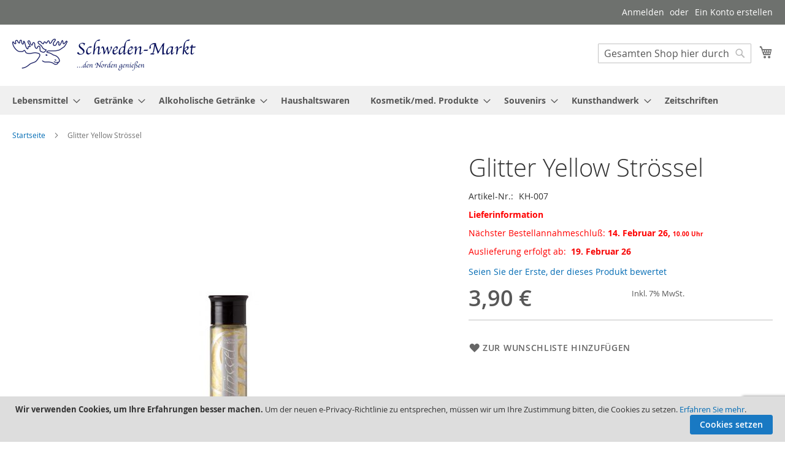

--- FILE ---
content_type: text/html; charset=UTF-8
request_url: https://www.schweden-markt.de/glitter-yellow-strossel.html
body_size: 17340
content:
<!doctype html>
<html lang="de">
    <head prefix="og: http://ogp.me/ns# fb: http://ogp.me/ns/fb# product: http://ogp.me/ns/product#">
        <script>
    var LOCALE = 'de\u002DDE';
    var BASE_URL = 'https\u003A\u002F\u002Fwww.schweden\u002Dmarkt.de\u002F';
    var require = {
        'baseUrl': 'https\u003A\u002F\u002Fwww.schweden\u002Dmarkt.de\u002Fstatic\u002Ffrontend\u002FBennysgrafikstudio\u002Fschweden\u002Dmarkt\u002Fde_DE'
    };</script>        <meta charset="utf-8"/>
<meta name="title" content="Glitter Yellow Strössel"/>
<meta name="keywords" content="Schwedische,Lebensmittel,Spezialitäten,Kunsthandwerk,Getränke,Zeitschriften,Delikatessen,Essen,swedish,food,online,svenskt,mat,bregott,älg,surströmming"/>
<meta name="robots" content="INDEX,FOLLOW"/>
<meta name="viewport" content="width=device-width, initial-scale=1"/>
<meta name="format-detection" content="telephone=no"/>
<title>Glitter Yellow Strössel</title>
<link  rel="stylesheet" type="text/css"  media="all" href="https://www.schweden-markt.de/static/frontend/Bennysgrafikstudio/schweden-markt/de_DE/mage/calendar.min.css" />
<link  rel="stylesheet" type="text/css"  media="all" href="https://www.schweden-markt.de/static/frontend/Bennysgrafikstudio/schweden-markt/de_DE/css/styles-m.min.css" />
<link  rel="stylesheet" type="text/css"  media="all" href="https://www.schweden-markt.de/static/frontend/Bennysgrafikstudio/schweden-markt/de_DE/jquery/uppy/dist/uppy-custom.min.css" />
<link  rel="stylesheet" type="text/css"  media="all" href="https://www.schweden-markt.de/static/frontend/Bennysgrafikstudio/schweden-markt/de_DE/Mageplaza_Core/css/owl.carousel.min.css" />
<link  rel="stylesheet" type="text/css"  media="all" href="https://www.schweden-markt.de/static/frontend/Bennysgrafikstudio/schweden-markt/de_DE/Mageplaza_Core/css/owl.theme.min.css" />
<link  rel="stylesheet" type="text/css"  media="all" href="https://www.schweden-markt.de/static/frontend/Bennysgrafikstudio/schweden-markt/de_DE/Mageplaza_BannerSlider/css/animate.min.css" />
<link  rel="stylesheet" type="text/css"  media="all" href="https://www.schweden-markt.de/static/frontend/Bennysgrafikstudio/schweden-markt/de_DE/Mageplaza_BannerSlider/css/style.min.css" />
<link  rel="stylesheet" type="text/css"  media="all" href="https://www.schweden-markt.de/static/frontend/Bennysgrafikstudio/schweden-markt/de_DE/mage/gallery/gallery.min.css" />
<link  rel="stylesheet" type="text/css"  media="screen and (min-width: 768px)" href="https://www.schweden-markt.de/static/frontend/Bennysgrafikstudio/schweden-markt/de_DE/css/styles-l.min.css" />
<link  rel="stylesheet" type="text/css"  media="print" href="https://www.schweden-markt.de/static/frontend/Bennysgrafikstudio/schweden-markt/de_DE/css/print.min.css" />
<link  rel="stylesheet" type="text/css"  rel="stylesheet" type="text/css" media="all" href="https://www.schweden-markt.de/static/frontend/Bennysgrafikstudio/schweden-markt/de_DE/css/schweden_styles.min.css" />
<link  rel="icon" type="image/x-icon" href="https://www.schweden-markt.de/static/frontend/Bennysgrafikstudio/schweden-markt/de_DE/Magento_Theme/favicon.ico" />
<link  rel="shortcut icon" type="image/x-icon" href="https://www.schweden-markt.de/static/frontend/Bennysgrafikstudio/schweden-markt/de_DE/Magento_Theme/favicon.ico" />
<script  type="text/javascript"  src="https://www.schweden-markt.de/static/frontend/Bennysgrafikstudio/schweden-markt/de_DE/requirejs/require.min.js"></script>
<script  type="text/javascript"  src="https://www.schweden-markt.de/static/frontend/Bennysgrafikstudio/schweden-markt/de_DE/requirejs-min-resolver.min.js"></script>
<script  type="text/javascript"  src="https://www.schweden-markt.de/static/frontend/Bennysgrafikstudio/schweden-markt/de_DE/js/bundle/bundle0.min.js"></script>
<script  type="text/javascript"  src="https://www.schweden-markt.de/static/frontend/Bennysgrafikstudio/schweden-markt/de_DE/js/bundle/bundle1.min.js"></script>
<script  type="text/javascript"  src="https://www.schweden-markt.de/static/frontend/Bennysgrafikstudio/schweden-markt/de_DE/js/bundle/bundle2.min.js"></script>
<script  type="text/javascript"  src="https://www.schweden-markt.de/static/frontend/Bennysgrafikstudio/schweden-markt/de_DE/js/bundle/bundle3.min.js"></script>
<script  type="text/javascript"  src="https://www.schweden-markt.de/static/frontend/Bennysgrafikstudio/schweden-markt/de_DE/mage/requirejs/static.min.js"></script>
<script  type="text/javascript"  src="https://www.schweden-markt.de/static/frontend/Bennysgrafikstudio/schweden-markt/de_DE/mage/requirejs/mixins.min.js"></script>
<script  type="text/javascript"  src="https://www.schweden-markt.de/static/frontend/Bennysgrafikstudio/schweden-markt/de_DE/requirejs-config.min.js"></script>
<link rel="preload" as="font" crossorigin="anonymous" href="https://www.schweden-markt.de/static/frontend/Bennysgrafikstudio/schweden-markt/de_DE/fonts/opensans/light/opensans-300.woff2" />
<link rel="preload" as="font" crossorigin="anonymous" href="https://www.schweden-markt.de/static/frontend/Bennysgrafikstudio/schweden-markt/de_DE/fonts/opensans/regular/opensans-400.woff2" />
<link rel="preload" as="font" crossorigin="anonymous" href="https://www.schweden-markt.de/static/frontend/Bennysgrafikstudio/schweden-markt/de_DE/fonts/opensans/semibold/opensans-600.woff2" />
<link rel="preload" as="font" crossorigin="anonymous" href="https://www.schweden-markt.de/static/frontend/Bennysgrafikstudio/schweden-markt/de_DE/fonts/opensans/bold/opensans-700.woff2" />
<link rel="preload" as="font" crossorigin="anonymous" href="https://www.schweden-markt.de/static/frontend/Bennysgrafikstudio/schweden-markt/de_DE/fonts/Luma-Icons.woff2" />
<link  rel="canonical" href="https://www.schweden-markt.de/glitter-yellow-strossel.html" />
            <script type="text/x-magento-init">
        {
            "*": {
                "Magento_PageCache/js/form-key-provider": {
                    "isPaginationCacheEnabled":
                        0                }
            }
        }
    </script>

<script nonce="M3NwczBvbDM2dnNjbnJseWMwcmxuODl2cXZpOGJ5czQ=">
    window.YIREO_GOOGLETAGMANAGER2_ENABLED = true;
    (function (events) {
        const initYireoGoogleTagManager2 = function () {
            events.forEach(function (eventType) {
                window.removeEventListener(eventType, initYireoGoogleTagManager2);
            });

                        (function (w, d, s, l, i) {
                w[l] = w[l] || [];
                w[l].push({'gtm.start': new Date().getTime(), event: 'gtm.js'});
                var f = d.getElementsByTagName(s)[0],
                    j = d.createElement(s),
                    dl = l != 'dataLayer' ? '&l=' + l : '';
                j.async = true;
                j.src = 'https://www.googletagmanager.com' + '/gtm.js?id=' + i + dl;
                f.parentNode.insertBefore(j, f);
            })(window, document, 'script', 'dataLayer', 'GTM-TZN5JMT');
                    }

        events.forEach(function (eventType) {
            window.addEventListener(eventType, initYireoGoogleTagManager2, {once: true, passive: true})
        })
    })(['load', 'keydown', 'mouseover', 'scroll', 'touchstart', 'wheel']);

    </script>

<meta property="og:type" content="product" />
<meta property="og:title"
      content="Glitter&#x20;Yellow&#x20;Str&#xF6;ssel" />
<meta property="og:image"
      content="https://www.schweden-markt.de/media/catalog/product/cache/6c2ef8fc4810af667484bdfe80ab9b39/s/p/sprinkles_glas_glitter_yellow.jpg" />
<meta property="og:description"
      content="" />
<meta property="og:url" content="https://www.schweden-markt.de/glitter-yellow-strossel.html" />
    <meta property="product:price:amount" content="3.9"/>
    <meta property="product:price:currency"
      content="EUR"/>
    </head>
    <body data-container="body"
          data-mage-init='{"loaderAjax": {}, "loader": { "icon": "https://www.schweden-markt.de/static/frontend/Bennysgrafikstudio/schweden-markt/de_DE/images/loader-2.gif"}}'
        id="html-body" itemtype="http://schema.org/Product" itemscope="itemscope" class="catalog-product-view product-glitter-yellow-strossel page-layout-1column">
        
<script type="text/x-magento-init">
    {
        "*": {
            "Magento_PageBuilder/js/widget-initializer": {
                "config": {"[data-content-type=\"slider\"][data-appearance=\"default\"]":{"Magento_PageBuilder\/js\/content-type\/slider\/appearance\/default\/widget":false},"[data-content-type=\"map\"]":{"Magento_PageBuilder\/js\/content-type\/map\/appearance\/default\/widget":false},"[data-content-type=\"row\"]":{"Magento_PageBuilder\/js\/content-type\/row\/appearance\/default\/widget":false},"[data-content-type=\"tabs\"]":{"Magento_PageBuilder\/js\/content-type\/tabs\/appearance\/default\/widget":false},"[data-content-type=\"slide\"]":{"Magento_PageBuilder\/js\/content-type\/slide\/appearance\/default\/widget":{"buttonSelector":".pagebuilder-slide-button","showOverlay":"hover","dataRole":"slide"}},"[data-content-type=\"banner\"]":{"Magento_PageBuilder\/js\/content-type\/banner\/appearance\/default\/widget":{"buttonSelector":".pagebuilder-banner-button","showOverlay":"hover","dataRole":"banner"}},"[data-content-type=\"buttons\"]":{"Magento_PageBuilder\/js\/content-type\/buttons\/appearance\/inline\/widget":false},"[data-content-type=\"products\"][data-appearance=\"carousel\"]":{"Magento_PageBuilder\/js\/content-type\/products\/appearance\/carousel\/widget":false}},
                "breakpoints": {"desktop":{"label":"Desktop","stage":true,"default":true,"class":"desktop-switcher","icon":"Magento_PageBuilder::css\/images\/switcher\/switcher-desktop.svg","conditions":{"min-width":"1024px"},"options":{"products":{"default":{"slidesToShow":"5"}}}},"tablet":{"conditions":{"max-width":"1024px","min-width":"768px"},"options":{"products":{"default":{"slidesToShow":"4"},"continuous":{"slidesToShow":"3"}}}},"mobile":{"label":"Mobile","stage":true,"class":"mobile-switcher","icon":"Magento_PageBuilder::css\/images\/switcher\/switcher-mobile.svg","media":"only screen and (max-width: 768px)","conditions":{"max-width":"768px","min-width":"640px"},"options":{"products":{"default":{"slidesToShow":"3"}}}},"mobile-small":{"conditions":{"max-width":"640px"},"options":{"products":{"default":{"slidesToShow":"2"},"continuous":{"slidesToShow":"1"}}}}}            }
        }
    }
</script>

<div class="cookie-status-message" id="cookie-status">
    The store will not work correctly when cookies are disabled.</div>
<script type="text&#x2F;javascript">document.querySelector("#cookie-status").style.display = "none";</script>
<script type="text/x-magento-init">
    {
        "*": {
            "cookieStatus": {}
        }
    }
</script>

<script type="text/x-magento-init">
    {
        "*": {
            "mage/cookies": {
                "expires": null,
                "path": "\u002F",
                "domain": ".www.schweden\u002Dmarkt.de",
                "secure": true,
                "lifetime": "3600"
            }
        }
    }
</script>
    <noscript>
        <div class="message global noscript">
            <div class="content">
                <p>
                    <strong>JavaScript scheint in Ihrem Browser deaktiviert zu sein.</strong>
                    <span>
                        Um unsere Website in bester Weise zu erfahren, aktivieren Sie Javascript in Ihrem Browser.                    </span>
                </p>
            </div>
        </div>
    </noscript>
    <div role="alertdialog"
         tabindex="-1"
         class="message global cookie"
         id="notice-cookie-block"
         style="display: none;">
        <div role="document" class="content" tabindex="0">
            <p class="cookie-text">
                <strong>Wir verwenden Cookies, um Ihre Erfahrungen besser machen.</strong>
                <span>Um der neuen e-Privacy-Richtlinie zu entsprechen, müssen wir um Ihre Zustimmung bitten, die Cookies zu setzen.</span>
                <a href="https://www.schweden-markt.de/datenschutz/"> Erfahren Sie mehr</a>.            </p>
            <div class="actions">
                <button id="btn-cookie-allow" class="action allow primary">
                    <span>Cookies setzen</span>
                </button>
            </div>
        </div>
    </div>
    <script type="text/x-magento-init">
        {
            "#notice-cookie-block": {
                "cookieNotices": {
                    "cookieAllowButtonSelector": "#btn-cookie-allow",
                    "cookieName": "user_allowed_save_cookie",
                    "cookieValue": {"1":1},
                    "cookieLifetime": 31536000,
                    "noCookiesUrl": "https\u003A\u002F\u002Fwww.schweden\u002Dmarkt.de\u002Fcookie\u002Findex\u002FnoCookies\u002F"
                }
            }
        }
    </script>

<script>
    window.cookiesConfig = window.cookiesConfig || {};
    window.cookiesConfig.secure = true;
</script><script>    require.config({
        map: {
            '*': {
                wysiwygAdapter: 'mage/adminhtml/wysiwyg/tiny_mce/tinymceAdapter'
            }
        }
    });</script><script>    require.config({
        paths: {
            googleMaps: 'https\u003A\u002F\u002Fmaps.googleapis.com\u002Fmaps\u002Fapi\u002Fjs\u003Fv\u003D3.53\u0026key\u003D'
        },
        config: {
            'Magento_PageBuilder/js/utils/map': {
                style: '',
            },
            'Magento_PageBuilder/js/content-type/map/preview': {
                apiKey: '',
                apiKeyErrorMessage: 'You\u0020must\u0020provide\u0020a\u0020valid\u0020\u003Ca\u0020href\u003D\u0027https\u003A\u002F\u002Fwww.schweden\u002Dmarkt.de\u002Fadminhtml\u002Fsystem_config\u002Fedit\u002Fsection\u002Fcms\u002F\u0023cms_pagebuilder\u0027\u0020target\u003D\u0027_blank\u0027\u003EGoogle\u0020Maps\u0020API\u0020key\u003C\u002Fa\u003E\u0020to\u0020use\u0020a\u0020map.'
            },
            'Magento_PageBuilder/js/form/element/map': {
                apiKey: '',
                apiKeyErrorMessage: 'You\u0020must\u0020provide\u0020a\u0020valid\u0020\u003Ca\u0020href\u003D\u0027https\u003A\u002F\u002Fwww.schweden\u002Dmarkt.de\u002Fadminhtml\u002Fsystem_config\u002Fedit\u002Fsection\u002Fcms\u002F\u0023cms_pagebuilder\u0027\u0020target\u003D\u0027_blank\u0027\u003EGoogle\u0020Maps\u0020API\u0020key\u003C\u002Fa\u003E\u0020to\u0020use\u0020a\u0020map.'
            },
        }
    });</script><script>
    require.config({
        shim: {
            'Magento_PageBuilder/js/utils/map': {
                deps: ['googleMaps']
            }
        }
    });</script><noscript><iframe src="https://www.googletagmanager.com/ns.html?id=GTM-TZN5JMT" height="0" width="0" style="display:none;visibility:hidden"></iframe></noscript>
<div class="page-wrapper"><header class="page-header"><div class="panel wrapper"><div class="panel header"><a class="action skip contentarea"
   href="#contentarea">
    <span>
        Zum Inhalt springen    </span>
</a>
<ul class="header links">    <li class="greet welcome" data-bind="scope: 'customer'">
        <!-- ko if: customer().fullname  -->
        <span class="logged-in"
              data-bind="text: new String('Willkommen, %1!').
              replace('%1', customer().fullname)">
        </span>
        <!-- /ko -->
        <!-- ko ifnot: customer().fullname  -->
        <span class="not-logged-in"
              data-bind="text: ''"></span>
                <!-- /ko -->
    </li>
        <script type="text/x-magento-init">
        {
            "*": {
                "Magento_Ui/js/core/app": {
                    "components": {
                        "customer": {
                            "component": "Magento_Customer/js/view/customer"
                        }
                    }
                }
            }
        }
    </script>
<li class="link authorization-link" data-label="oder">
    <a href="https://www.schweden-markt.de/customer/account/login/referer/aHR0cHM6Ly93d3cuc2Nod2VkZW4tbWFya3QuZGUvZ2xpdHRlci15ZWxsb3ctc3Ryb3NzZWwuaHRtbA~~/"        >Anmelden</a>
</li>
<li><a href="https://www.schweden-markt.de/customer/account/create/" id="iddzllf63k" >Ein Konto erstellen</a></li></ul></div></div><div class="header content"><span data-action="toggle-nav" class="action nav-toggle"><span>Navigation umschalten</span></span>
    <a class="logo" href="https://www.schweden-markt.de/" title="Schweden-Markt.de">
        <img src="https://www.schweden-markt.de/media/logo/stores/1/logo_1.png"
             title="Schweden-Markt.de"
             alt="Schweden-Markt.de"
             width="300"             height="52"        />
    </a>

<div data-block="minicart" class="minicart-wrapper">
    <a class="action showcart" href="https://www.schweden-markt.de/checkout/cart/"
       data-bind="scope: 'minicart_content'">
        <span class="text">Mein Warenkorb</span>
        <span class="counter qty empty"
              data-bind="css: { empty: !!getCartParam('summary_count') == false && !isLoading() },
               blockLoader: isLoading">
            <span class="counter-number">
                <!-- ko if: getCartParam('summary_count') -->
                <!-- ko text: getCartParam('summary_count').toLocaleString(window.LOCALE) --><!-- /ko -->
                <!-- /ko -->
            </span>
            <span class="counter-label">
            <!-- ko if: getCartParam('summary_count') -->
                <!-- ko text: getCartParam('summary_count').toLocaleString(window.LOCALE) --><!-- /ko -->
                <!-- ko i18n: 'items' --><!-- /ko -->
            <!-- /ko -->
            </span>
        </span>
    </a>
            <div class="block block-minicart"
             data-role="dropdownDialog"
             data-mage-init='{"dropdownDialog":{
                "appendTo":"[data-block=minicart]",
                "triggerTarget":".showcart",
                "timeout": "2000",
                "closeOnMouseLeave": false,
                "closeOnEscape": true,
                "triggerClass":"active",
                "parentClass":"active",
                "buttons":[]}}'>
            <div id="minicart-content-wrapper" data-bind="scope: 'minicart_content'">
                <!-- ko template: getTemplate() --><!-- /ko -->
            </div>
                    </div>
        <script>window.checkout = {"shoppingCartUrl":"https:\/\/www.schweden-markt.de\/checkout\/cart\/","checkoutUrl":"https:\/\/www.schweden-markt.de\/checkout\/","updateItemQtyUrl":"https:\/\/www.schweden-markt.de\/checkout\/sidebar\/updateItemQty\/","removeItemUrl":"https:\/\/www.schweden-markt.de\/checkout\/sidebar\/removeItem\/","imageTemplate":"Magento_Catalog\/product\/image_with_borders","baseUrl":"https:\/\/www.schweden-markt.de\/","minicartMaxItemsVisible":5,"websiteId":"1","maxItemsToDisplay":10,"storeId":"1","storeGroupId":"1","agreementIds":["1","2","4"],"customerLoginUrl":"https:\/\/www.schweden-markt.de\/customer\/account\/login\/referer\/aHR0cHM6Ly93d3cuc2Nod2VkZW4tbWFya3QuZGUvZ2xpdHRlci15ZWxsb3ctc3Ryb3NzZWwuaHRtbA~~\/","isRedirectRequired":false,"autocomplete":"off","captcha":{"user_login":{"isCaseSensitive":false,"imageHeight":50,"imageSrc":"","refreshUrl":"https:\/\/www.schweden-markt.de\/captcha\/refresh\/","isRequired":false,"timestamp":1769822053}}}</script>    <script type="text/x-magento-init">
    {
        "[data-block='minicart']": {
            "Magento_Ui/js/core/app": {"components":{"minicart_content":{"children":{"subtotal.container":{"children":{"subtotal":{"children":{"subtotal.totals":{"config":{"display_cart_subtotal_incl_tax":1,"display_cart_subtotal_excl_tax":0,"template":"Magento_Tax\/checkout\/minicart\/subtotal\/totals"},"children":{"subtotal.totals.msrp":{"component":"Magento_Msrp\/js\/view\/checkout\/minicart\/subtotal\/totals","config":{"displayArea":"minicart-subtotal-hidden","template":"Magento_Msrp\/checkout\/minicart\/subtotal\/totals"}}},"component":"Magento_Tax\/js\/view\/checkout\/minicart\/subtotal\/totals"}},"component":"uiComponent","config":{"template":"Magento_Checkout\/minicart\/subtotal"}}},"component":"uiComponent","config":{"displayArea":"subtotalContainer"}},"item.renderer":{"component":"Magento_Checkout\/js\/view\/cart-item-renderer","config":{"displayArea":"defaultRenderer","template":"Magento_Checkout\/minicart\/item\/default"},"children":{"item.image":{"component":"Magento_Catalog\/js\/view\/image","config":{"template":"Magento_Catalog\/product\/image","displayArea":"itemImage"}},"checkout.cart.item.price.sidebar":{"component":"uiComponent","config":{"template":"Magento_Checkout\/minicart\/item\/price","displayArea":"priceSidebar"}}}},"extra_info":{"component":"uiComponent","config":{"displayArea":"extraInfo"}},"promotion":{"component":"uiComponent","config":{"displayArea":"promotion"}}},"config":{"itemRenderer":{"default":"defaultRenderer","simple":"defaultRenderer","virtual":"defaultRenderer"},"template":"Magento_Checkout\/minicart\/content"},"component":"Magento_Checkout\/js\/view\/minicart"}},"types":[]}        },
        "*": {
            "Magento_Ui/js/block-loader": "https\u003A\u002F\u002Fwww.schweden\u002Dmarkt.de\u002Fstatic\u002Ffrontend\u002FBennysgrafikstudio\u002Fschweden\u002Dmarkt\u002Fde_DE\u002Fimages\u002Floader\u002D1.gif"
        }
    }
    </script>
</div>
<div class="block block-search">
    <div class="block block-title"><strong>Suche</strong></div>
    <div class="block block-content">
        <form class="form minisearch" id="search_mini_form"
              action="https://www.schweden-markt.de/catalogsearch/result/" method="get">
                        <div class="field search">
                <label class="label" for="search" data-role="minisearch-label">
                    <span>Suche</span>
                </label>
                <div class="control">
                    <input id="search"
                           data-mage-init='{
                            "quickSearch": {
                                "formSelector": "#search_mini_form",
                                "url": "https://www.schweden-markt.de/search/ajax/suggest/",
                                "destinationSelector": "#search_autocomplete",
                                "minSearchLength": "3"
                            }
                        }'
                           type="text"
                           name="q"
                           value=""
                           placeholder="Gesamten&#x20;Shop&#x20;hier&#x20;durchsuchen..."
                           class="input-text"
                           maxlength="128"
                           role="combobox"
                           aria-haspopup="false"
                           aria-autocomplete="both"
                           autocomplete="off"
                           aria-expanded="false"/>
                    <div id="search_autocomplete" class="search-autocomplete"></div>
                    <div class="nested">
    <a class="action advanced" href="https://www.schweden-markt.de/catalogsearch/advanced/" data-action="advanced-search">
        Erweiterte Suche    </a>
</div>
                </div>
            </div>
            <div class="actions">
                <button type="submit"
                        title="Suche"
                        class="action search"
                        aria-label="Search"
                >
                    <span>Suche</span>
                </button>
            </div>
        </form>
    </div>
</div>
<ul class="compare wrapper"><li class="item link compare" data-bind="scope: 'compareProducts'" data-role="compare-products-link">
    <a class="action compare no-display" title="Produkte&#x20;vergleichen"
       data-bind="attr: {'href': compareProducts().listUrl}, css: {'no-display': !compareProducts().count}"
    >
        Produkte vergleichen        <span class="counter qty" data-bind="text: compareProducts().countCaption"></span>
    </a>
</li>
<script type="text/x-magento-init">
{"[data-role=compare-products-link]": {"Magento_Ui/js/core/app": {"components":{"compareProducts":{"component":"Magento_Catalog\/js\/view\/compare-products"}}}}}
</script>
</ul></div></header>    <div class="sections nav-sections">
                <div class="section-items nav-sections-items"
             data-mage-init='{"tabs":{"openedState":"active"}}'>
                                            <div class="section-item-title nav-sections-item-title"
                     data-role="collapsible">
                    <a class="nav-sections-item-switch"
                       data-toggle="switch" href="#store.menu">
                        Menü                    </a>
                </div>
                <div class="section-item-content nav-sections-item-content"
                     id="store.menu"
                     data-role="content">
                    
<nav class="navigation" data-action="navigation">
    <ul data-mage-init='{"menu":{"responsive":true, "expanded":true, "position":{"my":"left top","at":"left bottom"}}}'>
        <li  class="level0 nav-1 category-item first level-top parent"><a href="https://www.schweden-markt.de/lebensmittel.html"  class="level-top" ><span>Lebensmittel</span></a><ul class="level0 submenu"><li  class="level1 nav-1-1 category-item first"><a href="https://www.schweden-markt.de/lebensmittel/babynahrung.html" ><span>Babynahrung</span></a></li><li  class="level1 nav-1-2 category-item parent"><a href="https://www.schweden-markt.de/lebensmittel/backwaren.html" ><span>Backwaren</span></a><ul class="level1 submenu"><li  class="level2 nav-1-2-1 category-item first parent"><a href="https://www.schweden-markt.de/lebensmittel/backwaren/brot.html" ><span>Brot</span></a><ul class="level2 submenu"><li  class="level3 nav-1-2-1-1 category-item first"><a href="https://www.schweden-markt.de/lebensmittel/backwaren/brot/polarbrod.html" ><span>Polarbröd</span></a></li><li  class="level3 nav-1-2-1-2 category-item"><a href="https://www.schweden-markt.de/lebensmittel/backwaren/brot/pagen.html" ><span>Pågen</span></a></li><li  class="level3 nav-1-2-1-3 category-item"><a href="https://www.schweden-markt.de/lebensmittel/backwaren/brot/sodervidinge.html" ><span>Södervidinge</span></a></li><li  class="level3 nav-1-2-1-4 category-item"><a href="https://www.schweden-markt.de/lebensmittel/backwaren/brot/fazer-skogaholm.html" ><span>Fazer/Skogaholm</span></a></li><li  class="level3 nav-1-2-1-5 category-item last"><a href="https://www.schweden-markt.de/lebensmittel/backwaren/brot/weitere-marken.html" ><span>weitere Marken</span></a></li></ul></li><li  class="level2 nav-1-2-2 category-item parent"><a href="https://www.schweden-markt.de/lebensmittel/backwaren/knackebrot.html" ><span>Knäckebrot</span></a><ul class="level2 submenu"><li  class="level3 nav-1-2-2-1 category-item first"><a href="https://www.schweden-markt.de/lebensmittel/backwaren/knackebrot/algenknackebrot.html" ><span>Algenknäckebrot</span></a></li><li  class="level3 nav-1-2-2-2 category-item"><a href="https://www.schweden-markt.de/lebensmittel/backwaren/knackebrot/leksands.html" ><span>Leksands</span></a></li><li  class="level3 nav-1-2-2-3 category-item"><a href="https://www.schweden-markt.de/lebensmittel/backwaren/knackebrot/mjalloms.html" ><span>Mjälloms</span></a></li><li  class="level3 nav-1-2-2-4 category-item"><a href="https://www.schweden-markt.de/lebensmittel/backwaren/knackebrot/pyramid-knackebrod.html" ><span>Pyramid Knäckebröd</span></a></li><li  class="level3 nav-1-2-2-5 category-item"><a href="https://www.schweden-markt.de/lebensmittel/backwaren/knackebrot/olof-viktors-knackebrod.html" ><span>Olof Viktors-Knäckebröd</span></a></li><li  class="level3 nav-1-2-2-6 category-item"><a href="https://www.schweden-markt.de/lebensmittel/backwaren/knackebrot/skedvi-knackebrod.html" ><span>Skedvi Knäckebröd</span></a></li><li  class="level3 nav-1-2-2-7 category-item"><a href="https://www.schweden-markt.de/lebensmittel/backwaren/knackebrot/sigdal.html" ><span>Sigdal</span></a></li><li  class="level3 nav-1-2-2-8 category-item"><a href="https://www.schweden-markt.de/lebensmittel/backwaren/knackebrot/wasa.html" ><span>Wasa</span></a></li><li  class="level3 nav-1-2-2-9 category-item last"><a href="https://www.schweden-markt.de/lebensmittel/backwaren/knackebrot/weitere-marken.html" ><span>weitere Marken</span></a></li></ul></li><li  class="level2 nav-1-2-3 category-item"><a href="https://www.schweden-markt.de/lebensmittel/backwaren/kuchen-kekse.html" ><span>Kuchen/Kekse</span></a></li><li  class="level2 nav-1-2-4 category-item"><a href="https://www.schweden-markt.de/lebensmittel/backwaren/backmischungen.html" ><span>Backmischungen</span></a></li><li  class="level2 nav-1-2-5 category-item"><a href="https://www.schweden-markt.de/lebensmittel/backwaren/backzutaten.html" ><span>Backzutaten</span></a></li><li  class="level2 nav-1-2-6 category-item"><a href="https://www.schweden-markt.de/lebensmittel/backwaren/majskakor.html" ><span>Majskakor</span></a></li><li  class="level2 nav-1-2-7 category-item last"><a href="https://www.schweden-markt.de/lebensmittel/backwaren/riskakor-reisgeback.html" ><span>Riskakor/Reisgebäck</span></a></li></ul></li><li  class="level1 nav-1-3 category-item"><a href="https://www.schweden-markt.de/lebensmittel/beeren-tiefgekuhlt.html" ><span>Beeren, tiefgekühlt</span></a></li><li  class="level1 nav-1-4 category-item parent"><a href="https://www.schweden-markt.de/lebensmittel/chips-und-dips.html" ><span>Chips und Dips</span></a><ul class="level1 submenu"><li  class="level2 nav-1-4-1 category-item first"><a href="https://www.schweden-markt.de/lebensmittel/chips-und-dips/bjare-chips.html" ><span>Bjäre Chips</span></a></li><li  class="level2 nav-1-4-2 category-item"><a href="https://www.schweden-markt.de/lebensmittel/chips-und-dips/estrella.html" ><span>Estrella</span></a></li><li  class="level2 nav-1-4-3 category-item"><a href="https://www.schweden-markt.de/lebensmittel/chips-und-dips/fjordchips.html" ><span>Fjordchips</span></a></li><li  class="level2 nav-1-4-4 category-item"><a href="https://www.schweden-markt.de/lebensmittel/chips-und-dips/gardschips.html" ><span>Gårdschips</span></a></li><li  class="level2 nav-1-4-5 category-item"><a href="https://www.schweden-markt.de/lebensmittel/chips-und-dips/olw.html" ><span>OLW</span></a></li><li  class="level2 nav-1-4-6 category-item"><a href="https://www.schweden-markt.de/lebensmittel/chips-und-dips/svenska-lantchips.html" ><span>Svenska Lantchips</span></a></li><li  class="level2 nav-1-4-7 category-item"><a href="https://www.schweden-markt.de/lebensmittel/chips-und-dips/weitere-chipssorten.html" ><span>weitere Chipssorten</span></a></li><li  class="level2 nav-1-4-8 category-item"><a href="https://www.schweden-markt.de/lebensmittel/chips-und-dips/nussmischungen.html" ><span>Nussmischungen</span></a></li><li  class="level2 nav-1-4-9 category-item"><a href="https://www.schweden-markt.de/lebensmittel/chips-und-dips/dips-olw.html" ><span>Dips OLW</span></a></li><li  class="level2 nav-1-4-10 category-item last"><a href="https://www.schweden-markt.de/lebensmittel/chips-und-dips/dips-estrella.html" ><span>Dips Estrella</span></a></li></ul></li><li  class="level1 nav-1-5 category-item"><a href="https://www.schweden-markt.de/lebensmittel/dessert.html" ><span>Dessert</span></a></li><li  class="level1 nav-1-6 category-item parent"><a href="https://www.schweden-markt.de/lebensmittel/direkt-vom-hersteller.html" ><span>Direkt vom Hersteller</span></a><ul class="level1 submenu"><li  class="level2 nav-1-6-1 category-item first"><a href="https://www.schweden-markt.de/lebensmittel/direkt-vom-hersteller/bjorksoda-schweden.html" ><span>Björksoda, Schweden</span></a></li><li  class="level2 nav-1-6-2 category-item"><a href="https://www.schweden-markt.de/lebensmittel/direkt-vom-hersteller/hedmans-delikatesser-stromsund.html" ><span>Hedmans Delikatesser, Strömsund</span></a></li><li  class="level2 nav-1-6-3 category-item"><a href="https://www.schweden-markt.de/lebensmittel/direkt-vom-hersteller/naturix-ab-halsingland.html" ><span>Naturix AB, Hälsingland</span></a></li><li  class="level2 nav-1-6-4 category-item"><a href="https://www.schweden-markt.de/lebensmittel/direkt-vom-hersteller/nordicfoodmarket.html" ><span>Nordicfoodmarket</span></a></li><li  class="level2 nav-1-6-5 category-item"><a href="https://www.schweden-markt.de/lebensmittel/direkt-vom-hersteller/nordic-seafarm.html" ><span>Nordic Seafarm, Göteborg</span></a></li><li  class="level2 nav-1-6-6 category-item"><a href="https://www.schweden-markt.de/lebensmittel/direkt-vom-hersteller/olof-viktors-glemminge.html" ><span>Olof Viktors, Glemminge</span></a></li><li  class="level2 nav-1-6-7 category-item"><a href="https://www.schweden-markt.de/lebensmittel/direkt-vom-hersteller/parlans-konfektyr-stockholm-2.html" ><span>Pärlans Konfektyr, Stockholm </span></a></li><li  class="level2 nav-1-6-8 category-item"><a href="https://www.schweden-markt.de/lebensmittel/direkt-vom-hersteller/rugener-inselfrische.html" ><span>Rügener Inselfrische</span></a></li><li  class="level2 nav-1-6-9 category-item last"><a href="https://www.schweden-markt.de/lebensmittel/direkt-vom-hersteller/skedvi-brod-dalarna.html" ><span>Skedvi Bröd, Dalarna</span></a></li></ul></li><li  class="level1 nav-1-7 category-item parent"><a href="https://www.schweden-markt.de/lebensmittel/dressings-suss-herzhaft.html" ><span>Dressings, süß + herzhaft</span></a><ul class="level1 submenu"><li  class="level2 nav-1-7-1 category-item first last"><a href="https://www.schweden-markt.de/lebensmittel/dressings-suss-herzhaft/suss-herzhaft.html" ><span> süß + herzhaft</span></a></li></ul></li><li  class="level1 nav-1-8 category-item"><a href="https://www.schweden-markt.de/lebensmittel/feinkostsalate.html" ><span>Feinkostsalate</span></a></li><li  class="level1 nav-1-9 category-item parent"><a href="https://www.schweden-markt.de/lebensmittel/fisch.html" ><span>Fisch</span></a><ul class="level1 submenu"><li  class="level2 nav-1-9-1 category-item first"><a href="https://www.schweden-markt.de/lebensmittel/fisch/frisch-und-gerauchert.html" ><span>frisch und geräuchert</span></a></li><li  class="level2 nav-1-9-2 category-item"><a href="https://www.schweden-markt.de/lebensmittel/fisch/marinaden.html" ><span>Marinaden</span></a></li><li  class="level2 nav-1-9-3 category-item"><a href="https://www.schweden-markt.de/lebensmittel/fisch/konserven.html" ><span>Konserven</span></a></li><li  class="level2 nav-1-9-4 category-item"><a href="https://www.schweden-markt.de/lebensmittel/fisch/surstromming.html" ><span>Surströmming</span></a></li><li  class="level2 nav-1-9-5 category-item"><a href="https://www.schweden-markt.de/lebensmittel/fisch/kaviar-kaviarcremes.html" ><span>Kaviar/Kaviarcremes</span></a></li><li  class="level2 nav-1-9-6 category-item"><a href="https://www.schweden-markt.de/lebensmittel/fisch/krabben.html" ><span>Krabben</span></a></li><li  class="level2 nav-1-9-7 category-item"><a href="https://www.schweden-markt.de/lebensmittel/fisch/krebse.html" ><span>Krebse</span></a></li><li  class="level2 nav-1-9-8 category-item last"><a href="https://www.schweden-markt.de/lebensmittel/fisch/muscheln.html" ><span>Muscheln</span></a></li></ul></li><li  class="level1 nav-1-10 category-item parent"><a href="https://www.schweden-markt.de/lebensmittel/fleisch.html" ><span>Fleisch</span></a><ul class="level1 submenu"><li  class="level2 nav-1-10-1 category-item first"><a href="https://www.schweden-markt.de/lebensmittel/fleisch/elch.html" ><span>Elch / Älg</span></a></li><li  class="level2 nav-1-10-2 category-item"><a href="https://www.schweden-markt.de/lebensmittel/fleisch/rentier.html" ><span>Rentier / Ren</span></a></li><li  class="level2 nav-1-10-3 category-item"><a href="https://www.schweden-markt.de/lebensmittel/fleisch/biber.html" ><span>Biber</span></a></li><li  class="level2 nav-1-10-4 category-item last"><a href="https://www.schweden-markt.de/lebensmittel/fleisch/bar.html" ><span>Bär</span></a></li></ul></li><li  class="level1 nav-1-11 category-item parent"><a href="https://www.schweden-markt.de/lebensmittel/gewurze.html" ><span>Gewürze/Grillöl/Fonds</span></a><ul class="level1 submenu"><li  class="level2 nav-1-11-1 category-item first"><a href="https://www.schweden-markt.de/lebensmittel/gewurze/gewurze.html" ><span>Gewürze</span></a></li><li  class="level2 nav-1-11-2 category-item"><a href="https://www.schweden-markt.de/lebensmittel/gewurze/grillol.html" ><span>Grillöl</span></a></li><li  class="level2 nav-1-11-3 category-item"><a href="https://www.schweden-markt.de/lebensmittel/gewurze/salz.html" ><span>Salz</span></a></li><li  class="level2 nav-1-11-4 category-item"><a href="https://www.schweden-markt.de/lebensmittel/gewurze/fonds.html" ><span> Fonds</span></a></li><li  class="level2 nav-1-11-5 category-item last"><a href="https://www.schweden-markt.de/lebensmittel/gewurze/essig.html" ><span>Essig</span></a></li></ul></li><li  class="level1 nav-1-12 category-item"><a href="https://www.schweden-markt.de/lebensmittel/glutenfreie-und-laktosefreie-produkte.html" ><span>Glutenfreie und laktosefreie Produkte</span></a></li><li  class="level1 nav-1-13 category-item"><a href="https://www.schweden-markt.de/lebensmittel/grune-woche.html" ><span>Grüne Woche</span></a></li><li  class="level1 nav-1-14 category-item parent"><a href="https://www.schweden-markt.de/lebensmittel/kaffee-tee.html" ><span>Kaffee</span></a><ul class="level1 submenu"><li  class="level2 nav-1-14-1 category-item first"><a href="https://www.schweden-markt.de/lebensmittel/kaffee-tee/lofbergs-lila.html" ><span>Löfbergs Lila</span></a></li><li  class="level2 nav-1-14-2 category-item"><a href="https://www.schweden-markt.de/lebensmittel/kaffee-tee/gevalia.html" ><span>Gevalia</span></a></li><li  class="level2 nav-1-14-3 category-item"><a href="https://www.schweden-markt.de/lebensmittel/kaffee-tee/arvid-nordqvist.html" ><span>Arvid Nordqvist</span></a></li><li  class="level2 nav-1-14-4 category-item"><a href="https://www.schweden-markt.de/lebensmittel/kaffee-tee/zoegas.html" ><span>Zoegas</span></a></li><li  class="level2 nav-1-14-5 category-item last"><a href="https://www.schweden-markt.de/lebensmittel/kaffee-tee/lindvalls-kaffe.html" ><span>Lindvalls Kaffe</span></a></li></ul></li><li  class="level1 nav-1-15 category-item"><a href="https://www.schweden-markt.de/lebensmittel/kakao.html" ><span>Kakao</span></a></li><li  class="level1 nav-1-16 category-item parent"><a href="https://www.schweden-markt.de/lebensmittel/kase.html" ><span>Käse</span></a><ul class="level1 submenu"><li  class="level2 nav-1-16-1 category-item first"><a href="https://www.schweden-markt.de/lebensmittel/kase/schnittkase.html" ><span>Hartkäse</span></a></li><li  class="level2 nav-1-16-2 category-item last"><a href="https://www.schweden-markt.de/lebensmittel/kase/streichkase.html" ><span>Streichkäse</span></a></li></ul></li><li  class="level1 nav-1-17 category-item parent"><a href="https://www.schweden-markt.de/lebensmittel/konserven-fertiggerichte.html" ><span>Konserven/Fertiggerichte</span></a><ul class="level1 submenu"><li  class="level2 nav-1-17-1 category-item first"><a href="https://www.schweden-markt.de/lebensmittel/konserven-fertiggerichte/speiseol.html" ><span>Speiseöl</span></a></li><li  class="level2 nav-1-17-2 category-item last"><a href="https://www.schweden-markt.de/lebensmittel/konserven-fertiggerichte/hulsenfruchte.html" ><span>Hülsenfrüchte</span></a></li></ul></li><li  class="level1 nav-1-18 category-item parent"><a href="https://www.schweden-markt.de/lebensmittel/lakritzauswahl.html" ><span>Lakritze</span></a><ul class="level1 submenu"><li  class="level2 nav-1-18-1 category-item first last"><a href="https://www.schweden-markt.de/lebensmittel/lakritzauswahl/lakerol.html" ><span>Läkerol</span></a></li></ul></li><li  class="level1 nav-1-19 category-item"><a href="https://www.schweden-markt.de/lebensmittel/lebertran.html" ><span>Lebertran</span></a></li><li  class="level1 nav-1-20 category-item parent"><a href="https://www.schweden-markt.de/lebensmittel/marmelade.html" ><span>Marmelade/Honig</span></a><ul class="level1 submenu"><li  class="level2 nav-1-20-1 category-item first"><a href="https://www.schweden-markt.de/lebensmittel/marmelade/bjornekulla.html" ><span>Björnekulla</span></a></li><li  class="level2 nav-1-20-2 category-item"><a href="https://www.schweden-markt.de/lebensmittel/marmelade/bob.html" ><span>BOB</span></a></li><li  class="level2 nav-1-20-3 category-item"><a href="https://www.schweden-markt.de/lebensmittel/marmelade/olof-viktors-marmelade.html" ><span>Olof Viktors-Marmelade</span></a></li><li  class="level2 nav-1-20-4 category-item"><a href="https://www.schweden-markt.de/lebensmittel/marmelade/onos.html" ><span>Önos</span></a></li><li  class="level2 nav-1-20-5 category-item"><a href="https://www.schweden-markt.de/lebensmittel/marmelade/weitere-marmeladen.html" ><span>weitere Marmeladen</span></a></li><li  class="level2 nav-1-20-6 category-item last"><a href="https://www.schweden-markt.de/lebensmittel/marmelade/honig.html" ><span>Honig</span></a></li></ul></li><li  class="level1 nav-1-21 category-item parent"><a href="https://www.schweden-markt.de/lebensmittel/molkereiprodukte.html" ><span>Molkereiprodukte</span></a><ul class="level1 submenu"><li  class="level2 nav-1-21-1 category-item first"><a href="https://www.schweden-markt.de/lebensmittel/molkereiprodukte/butter-und-streichfett.html" ><span>Butter und Streichfett</span></a></li><li  class="level2 nav-1-21-2 category-item"><a href="https://www.schweden-markt.de/lebensmittel/molkereiprodukte/filmjolk.html" ><span>Filmjölk</span></a></li><li  class="level2 nav-1-21-3 category-item"><a href="https://www.schweden-markt.de/lebensmittel/molkereiprodukte/joghurt.html" ><span>Joghurt</span></a></li><li  class="level2 nav-1-21-4 category-item"><a href="https://www.schweden-markt.de/lebensmittel/molkereiprodukte/milchgetranke.html" ><span>Milchgetränke</span></a></li><li  class="level2 nav-1-21-5 category-item last"><a href="https://www.schweden-markt.de/lebensmittel/molkereiprodukte/kvarg-quark.html" ><span>Kvarg - Quark</span></a></li></ul></li><li  class="level1 nav-1-22 category-item parent"><a href="https://www.schweden-markt.de/lebensmittel/musli.html" ><span>Müsli</span></a><ul class="level1 submenu"><li  class="level2 nav-1-22-1 category-item first last"><a href="https://www.schweden-markt.de/lebensmittel/musli/beeren-getrocknet.html" ><span>Beeren getrocknet</span></a></li></ul></li><li  class="level1 nav-1-23 category-item"><a href="https://www.schweden-markt.de/lebensmittel/saucen-und-suppen.html" ><span>Saucen und Suppen</span></a></li><li  class="level1 nav-1-24 category-item parent"><a href="https://www.schweden-markt.de/lebensmittel/senf-ketchup.html" ><span>Senf/Ketchup/Grillsaucen</span></a><ul class="level1 submenu"><li  class="level2 nav-1-24-1 category-item first"><a href="https://www.schweden-markt.de/lebensmittel/senf-ketchup/senf.html" ><span>Senf</span></a></li><li  class="level2 nav-1-24-2 category-item"><a href="https://www.schweden-markt.de/lebensmittel/senf-ketchup/ketchup.html" ><span>Ketchup</span></a></li><li  class="level2 nav-1-24-3 category-item"><a href="https://www.schweden-markt.de/lebensmittel/senf-ketchup/grillsaucen.html" ><span>Grillsaucen</span></a></li><li  class="level2 nav-1-24-4 category-item last"><a href="https://www.schweden-markt.de/lebensmittel/senf-ketchup/majonnaise.html" ><span>Majonnaise</span></a></li></ul></li><li  class="level1 nav-1-25 category-item parent"><a href="https://www.schweden-markt.de/lebensmittel/susswaren.html" ><span>Süßwaren</span></a><ul class="level1 submenu"><li  class="level2 nav-1-25-1 category-item first parent"><a href="https://www.schweden-markt.de/lebensmittel/susswaren/schokolade.html" ><span>Schokolade</span></a><ul class="level2 submenu"><li  class="level3 nav-1-25-1-1 category-item first parent"><a href="https://www.schweden-markt.de/lebensmittel/susswaren/schokolade/marabou.html" ><span>Marabou</span></a><ul class="level3 submenu"><li  class="level4 nav-1-25-1-1-1 category-item first last"><a href="https://www.schweden-markt.de/lebensmittel/susswaren/schokolade/marabou/pralinen.html" ><span>Pralinen</span></a></li></ul></li><li  class="level3 nav-1-25-1-2 category-item last"><a href="https://www.schweden-markt.de/lebensmittel/susswaren/schokolade/fazer.html" ><span>Fazer</span></a></li></ul></li><li  class="level2 nav-1-25-2 category-item"><a href="https://www.schweden-markt.de/lebensmittel/susswaren/bilar-bonbons-und-mehr.html" ><span>Bilar, Bonbons und mehr</span></a></li><li  class="level2 nav-1-25-3 category-item last"><a href="https://www.schweden-markt.de/lebensmittel/susswaren/parlans-konfektyr-stockholm.html" ><span>Pärlans Konfektyr Stockholm</span></a></li></ul></li><li  class="level1 nav-1-26 category-item parent"><a href="https://www.schweden-markt.de/lebensmittel/tee.html" ><span>Tee</span></a><ul class="level1 submenu"><li  class="level2 nav-1-26-1 category-item first"><a href="https://www.schweden-markt.de/lebensmittel/tee/kobbs.html" ><span>KOBBS</span></a></li><li  class="level2 nav-1-26-2 category-item"><a href="https://www.schweden-markt.de/lebensmittel/tee/lipton.html" ><span>Lipton</span></a></li><li  class="level2 nav-1-26-3 category-item"><a href="https://www.schweden-markt.de/lebensmittel/tee/friggs.html" ><span>Friggs</span></a></li><li  class="level2 nav-1-26-4 category-item last"><a href="https://www.schweden-markt.de/lebensmittel/tee/arvid-nordquist.html" ><span>Arvid Nordquist</span></a></li></ul></li><li  class="level1 nav-1-27 category-item"><a href="https://www.schweden-markt.de/lebensmittel/tex-mex.html" ><span>Tex Mex</span></a></li><li  class="level1 nav-1-28 category-item parent"><a href="https://www.schweden-markt.de/lebensmittel/wurst.html" ><span>Wurst</span></a><ul class="level1 submenu"><li  class="level2 nav-1-28-1 category-item first"><a href="https://www.schweden-markt.de/lebensmittel/wurst/elch.html" ><span>Elch</span></a></li><li  class="level2 nav-1-28-2 category-item"><a href="https://www.schweden-markt.de/lebensmittel/wurst/rentier.html" ><span>Rentier</span></a></li><li  class="level2 nav-1-28-3 category-item"><a href="https://www.schweden-markt.de/lebensmittel/wurst/biber.html" ><span>Biber</span></a></li><li  class="level2 nav-1-28-4 category-item last"><a href="https://www.schweden-markt.de/lebensmittel/wurst/bar.html" ><span>Bär</span></a></li></ul></li><li  class="level1 nav-1-29 category-item"><a href="https://www.schweden-markt.de/lebensmittel/vegan.html" ><span>Vegan</span></a></li><li  class="level1 nav-1-30 category-item"><a href="https://www.schweden-markt.de/lebensmittel/grosshandel.html" ><span>Großhandel</span></a></li><li  class="level1 nav-1-31 category-item last"><a href="https://www.schweden-markt.de/lebensmittel/thermobox-fur-lebensmittel.html" ><span>Thermobox für Lebensmittel</span></a></li></ul></li><li  class="level0 nav-2 category-item level-top parent"><a href="https://www.schweden-markt.de/getranke.html"  class="level-top" ><span>Getränke</span></a><ul class="level0 submenu"><li  class="level1 nav-2-1 category-item first"><a href="https://www.schweden-markt.de/getranke/erfrischungsgetranke.html" ><span>Erfrischungsgetränke</span></a></li><li  class="level1 nav-2-2 category-item"><a href="https://www.schweden-markt.de/getranke/fruchtsafte.html" ><span>Fruchtsäfte</span></a></li><li  class="level1 nav-2-3 category-item"><a href="https://www.schweden-markt.de/getranke/wasser.html" ><span>Wasser</span></a></li><li  class="level1 nav-2-4 category-item"><a href="https://www.schweden-markt.de/getranke/saftkonzentrat-sirup.html" ><span>Saftkonzentrat/Sirup</span></a></li><li  class="level1 nav-2-5 category-item"><a href="https://www.schweden-markt.de/getranke/ingwergetranke.html" ><span>Ingwergetränke</span></a></li><li  class="level1 nav-2-6 category-item"><a href="https://www.schweden-markt.de/getranke/beerensafte-100.html" ><span>Beerensäfte 100%</span></a></li><li  class="level1 nav-2-7 category-item last"><a href="https://www.schweden-markt.de/getranke/energydrinks.html" ><span>Energydrinks</span></a></li></ul></li><li  class="level0 nav-3 category-item level-top parent"><a href="https://www.schweden-markt.de/alkoholische-getranke.html"  class="level-top" ><span>Alkoholische Getränke</span></a><ul class="level0 submenu"><li  class="level1 nav-3-1 category-item first"><a href="https://www.schweden-markt.de/alkoholische-getranke/cider.html" ><span>Cider</span></a></li><li  class="level1 nav-3-2 category-item"><a href="https://www.schweden-markt.de/alkoholische-getranke/longdrinks.html" ><span>Longdrinks</span></a></li><li  class="level1 nav-3-3 category-item"><a href="https://www.schweden-markt.de/alkoholische-getranke/gluhwein-glogg.html" ><span>Glühwein/Glögg</span></a></li><li  class="level1 nav-3-4 category-item"><a href="https://www.schweden-markt.de/alkoholische-getranke/likor.html" ><span>Likör</span></a></li><li  class="level1 nav-3-5 category-item"><a href="https://www.schweden-markt.de/alkoholische-getranke/met.html" ><span>Met</span></a></li><li  class="level1 nav-3-6 category-item"><a href="https://www.schweden-markt.de/alkoholische-getranke/bier.html" ><span>Bier</span></a></li><li  class="level1 nav-3-7 category-item"><a href="https://www.schweden-markt.de/alkoholische-getranke/aquavit.html" ><span>Aquavit</span></a></li><li  class="level1 nav-3-8 category-item"><a href="https://www.schweden-markt.de/alkoholische-getranke/wodka.html" ><span>Wodka</span></a></li><li  class="level1 nav-3-9 category-item"><a href="https://www.schweden-markt.de/alkoholische-getranke/wein.html" ><span>Wein</span></a></li><li  class="level1 nav-3-10 category-item last"><a href="https://www.schweden-markt.de/alkoholische-getranke/gin.html" ><span>Gin</span></a></li></ul></li><li  class="level0 nav-4 category-item level-top"><a href="https://www.schweden-markt.de/haushaltswaren.html"  class="level-top" ><span>Haushaltswaren</span></a></li><li  class="level0 nav-5 category-item level-top parent"><a href="https://www.schweden-markt.de/kosmetik-med-produkte.html"  class="level-top" ><span>Kosmetik/med. Produkte</span></a><ul class="level0 submenu"><li  class="level1 nav-5-1 category-item first last"><a href="https://www.schweden-markt.de/kosmetik-med-produkte/baby-kinderartikel.html" ><span>Baby- + Kinderartikel</span></a></li></ul></li><li  class="level0 nav-6 category-item level-top parent"><a href="https://www.schweden-markt.de/souvenirs.html"  class="level-top" ><span>Souvenirs</span></a><ul class="level0 submenu"><li  class="level1 nav-6-1 category-item first"><a href="https://www.schweden-markt.de/souvenirs/felle.html" ><span>Felle</span></a></li><li  class="level1 nav-6-2 category-item"><a href="https://www.schweden-markt.de/souvenirs/tassen.html" ><span>Tassen</span></a></li><li  class="level1 nav-6-3 category-item"><a href="https://www.schweden-markt.de/souvenirs/kalender.html" ><span>Kalender</span></a></li><li  class="level1 nav-6-4 category-item"><a href="https://www.schweden-markt.de/souvenirs/knackebrotdosen.html" ><span>Knäckebrotdosen</span></a></li><li  class="level1 nav-6-5 category-item last"><a href="https://www.schweden-markt.de/souvenirs/midsommar-mittsommer.html" ><span>Midsommar - Mittsommer</span></a></li></ul></li><li  class="level0 nav-7 category-item level-top parent"><a href="https://www.schweden-markt.de/kunsthandwerk.html"  class="level-top" ><span>Kunsthandwerk</span></a><ul class="level0 submenu"><li  class="level1 nav-7-1 category-item first"><a href="https://www.schweden-markt.de/kunsthandwerk/dalapferd-dalahast.html" ><span>Dalapferd / Dalahäst</span></a></li><li  class="level1 nav-7-2 category-item last"><a href="https://www.schweden-markt.de/kunsthandwerk/kerzenhalter.html" ><span>Kerzenhalter</span></a></li></ul></li><li  class="level0 nav-8 category-item last level-top"><a href="https://www.schweden-markt.de/zeitschriften.html"  class="level-top" ><span>Zeitschriften</span></a></li>            </ul>
</nav>
                </div>
                                            <div class="section-item-title nav-sections-item-title"
                     data-role="collapsible">
                    <a class="nav-sections-item-switch"
                       data-toggle="switch" href="#store.links">
                        Konto                    </a>
                </div>
                <div class="section-item-content nav-sections-item-content"
                     id="store.links"
                     data-role="content">
                    <!-- Account links -->                </div>
                                    </div>
    </div>
<div class="breadcrumbs"></div>
<script type="text/x-magento-init">
    {
        ".breadcrumbs": {
            "breadcrumbs": {"categoryUrlSuffix":".html","useCategoryPathInUrl":0,"product":"Glitter Yellow Str\u00f6ssel"}        }
    }
</script>
<main id="maincontent" class="page-main"><a id="contentarea" tabindex="-1"></a>
<div class="page messages"><div data-placeholder="messages"></div>
<div data-bind="scope: 'messages'">
    <!-- ko if: cookieMessagesObservable() && cookieMessagesObservable().length > 0 -->
    <div aria-atomic="true" role="alert" class="messages" data-bind="foreach: {
        data: cookieMessagesObservable(), as: 'message'
    }">
        <div data-bind="attr: {
            class: 'message-' + message.type + ' ' + message.type + ' message',
            'data-ui-id': 'message-' + message.type
        }">
            <div data-bind="html: $parent.prepareMessageForHtml(message.text)"></div>
        </div>
    </div>
    <!-- /ko -->

    <div aria-atomic="true" role="alert" class="messages" data-bind="foreach: {
        data: messages().messages, as: 'message'
    }, afterRender: purgeMessages">
        <div data-bind="attr: {
            class: 'message-' + message.type + ' ' + message.type + ' message',
            'data-ui-id': 'message-' + message.type
        }">
            <div data-bind="html: $parent.prepareMessageForHtml(message.text)"></div>
        </div>
    </div>
</div>

<script type="text/x-magento-init">
    {
        "*": {
            "Magento_Ui/js/core/app": {
                "components": {
                        "messages": {
                            "component": "Magento_Theme/js/view/messages"
                        }
                    }
                }
            }
    }
</script>
</div><div class="columns"><div class="column main"><input name="form_key" type="hidden" value="xbIOXHa39Xb7Nt0O" /><div id="authenticationPopup" data-bind="scope:'authenticationPopup', style: {display: 'none'}">
        <script>window.authenticationPopup = {"autocomplete":"off","customerRegisterUrl":"https:\/\/www.schweden-markt.de\/customer\/account\/create\/","customerForgotPasswordUrl":"https:\/\/www.schweden-markt.de\/customer\/account\/forgotpassword\/","baseUrl":"https:\/\/www.schweden-markt.de\/","customerLoginUrl":"https:\/\/www.schweden-markt.de\/customer\/ajax\/login\/"}</script>    <!-- ko template: getTemplate() --><!-- /ko -->
        <script type="text/x-magento-init">
        {
            "#authenticationPopup": {
                "Magento_Ui/js/core/app": {"components":{"authenticationPopup":{"component":"Magento_Customer\/js\/view\/authentication-popup","children":{"messages":{"component":"Magento_Ui\/js\/view\/messages","displayArea":"messages"},"captcha":{"component":"Magento_Captcha\/js\/view\/checkout\/loginCaptcha","displayArea":"additional-login-form-fields","formId":"user_login","configSource":"checkout"}}}}}            },
            "*": {
                "Magento_Ui/js/block-loader": "https\u003A\u002F\u002Fwww.schweden\u002Dmarkt.de\u002Fstatic\u002Ffrontend\u002FBennysgrafikstudio\u002Fschweden\u002Dmarkt\u002Fde_DE\u002Fimages\u002Floader\u002D1.gif"
                            }
        }
    </script>
</div>
<script type="text/x-magento-init">
    {
        "*": {
            "Magento_Customer/js/section-config": {
                "sections": {"stores\/store\/switch":["*"],"stores\/store\/switchrequest":["*"],"directory\/currency\/switch":["*"],"*":["messages"],"customer\/account\/logout":["*","recently_viewed_product","recently_compared_product","persistent"],"customer\/account\/loginpost":["*"],"customer\/account\/createpost":["*"],"customer\/account\/editpost":["*"],"customer\/ajax\/login":["checkout-data","cart","captcha"],"catalog\/product_compare\/add":["compare-products"],"catalog\/product_compare\/remove":["compare-products"],"catalog\/product_compare\/clear":["compare-products"],"sales\/guest\/reorder":["cart"],"sales\/order\/reorder":["cart"],"checkout\/cart\/add":["cart","directory-data"],"checkout\/cart\/delete":["cart"],"checkout\/cart\/updatepost":["cart"],"checkout\/cart\/updateitemoptions":["cart"],"checkout\/cart\/couponpost":["cart"],"checkout\/cart\/estimatepost":["cart"],"checkout\/cart\/estimateupdatepost":["cart"],"checkout\/onepage\/saveorder":["cart","checkout-data","last-ordered-items"],"checkout\/sidebar\/removeitem":["cart"],"checkout\/sidebar\/updateitemqty":["cart"],"rest\/*\/v1\/carts\/*\/payment-information":["cart","last-ordered-items","captcha","instant-purchase"],"rest\/*\/v1\/guest-carts\/*\/payment-information":["cart","captcha"],"rest\/*\/v1\/guest-carts\/*\/selected-payment-method":["cart","checkout-data"],"rest\/*\/v1\/carts\/*\/selected-payment-method":["cart","checkout-data","instant-purchase"],"customer\/address\/*":["instant-purchase"],"customer\/account\/*":["instant-purchase"],"vault\/cards\/deleteaction":["instant-purchase"],"multishipping\/checkout\/overviewpost":["cart"],"paypal\/express\/placeorder":["cart","checkout-data"],"paypal\/payflowexpress\/placeorder":["cart","checkout-data"],"paypal\/express\/onauthorization":["cart","checkout-data"],"persistent\/index\/unsetcookie":["persistent"],"review\/product\/post":["review"],"paymentservicespaypal\/smartbuttons\/placeorder":["cart","checkout-data"],"paymentservicespaypal\/smartbuttons\/cancel":["cart","checkout-data"],"wishlist\/index\/add":["wishlist","customer"],"wishlist\/index\/remove":["wishlist"],"wishlist\/index\/updateitemoptions":["wishlist"],"wishlist\/index\/update":["wishlist"],"wishlist\/index\/cart":["wishlist","cart"],"wishlist\/index\/fromcart":["wishlist","cart"],"wishlist\/index\/allcart":["wishlist","cart"],"wishlist\/shared\/allcart":["wishlist","cart"],"wishlist\/shared\/cart":["cart"],"braintree\/paypal\/placeorder":["cart","checkout-data"],"braintree\/googlepay\/placeorder":["cart","checkout-data"],"checkout\/index\/index":["gtm-checkout"],"checkout\/onepage\/success":["gtm-checkout"]},
                "clientSideSections": ["checkout-data","cart-data"],
                "baseUrls": ["https:\/\/www.schweden-markt.de\/"],
                "sectionNames": ["messages","customer","compare-products","last-ordered-items","cart","directory-data","captcha","instant-purchase","loggedAsCustomer","persistent","review","payments","wishlist","gtm-checkout","recently_viewed_product","recently_compared_product","product_data_storage","paypal-billing-agreement"]            }
        }
    }
</script>
<script type="text/x-magento-init">
    {
        "*": {
            "Magento_Customer/js/customer-data": {
                "sectionLoadUrl": "https\u003A\u002F\u002Fwww.schweden\u002Dmarkt.de\u002Fcustomer\u002Fsection\u002Fload\u002F",
                "expirableSectionLifetime": 60,
                "expirableSectionNames": ["cart","persistent"],
                "cookieLifeTime": "3600",
                "cookieDomain": "",
                "updateSessionUrl": "https\u003A\u002F\u002Fwww.schweden\u002Dmarkt.de\u002Fcustomer\u002Faccount\u002FupdateSession\u002F",
                "isLoggedIn": ""
            }
        }
    }
</script>
<script type="text/x-magento-init">
    {
        "*": {
            "Magento_Customer/js/invalidation-processor": {
                "invalidationRules": {
                    "website-rule": {
                        "Magento_Customer/js/invalidation-rules/website-rule": {
                            "scopeConfig": {
                                "websiteId": "1"
                            }
                        }
                    }
                }
            }
        }
    }
</script>
<script type="text/x-magento-init">
    {
        "body": {
            "pageCache": {"url":"https:\/\/www.schweden-markt.de\/page_cache\/block\/render\/id\/773\/","handles":["default","catalog_product_view","catalog_product_view_type_simple","catalog_product_view_id_773","catalog_product_view_sku_KH-007","yireo_googletagmanager2","yireo_googletagmanager2_catalog_product_view"],"originalRequest":{"route":"catalog","controller":"product","action":"view","uri":"\/glitter-yellow-strossel.html"},"versionCookieName":"private_content_version"}        }
    }
</script>
<div class="product media"><a id="gallery-prev-area" tabindex="-1"></a>
<div class="action-skip-wrapper"><a class="action skip gallery-next-area"
   href="#gallery-next-area">
    <span>
        Zum Ende der Bildgalerie springen    </span>
</a>
</div>

<div class="gallery-placeholder _block-content-loading" data-gallery-role="gallery-placeholder">
    <img
        alt="main product photo"
        class="gallery-placeholder__image"
        src="https://www.schweden-markt.de/media/catalog/product/cache/baabe54e9f239e52f1a522edf992e1e4/s/p/sprinkles_glas_glitter_yellow.jpg"
        width="700"        height="700"    />
    <link itemprop="image" href="https://www.schweden-markt.de/media/catalog/product/cache/baabe54e9f239e52f1a522edf992e1e4/s/p/sprinkles_glas_glitter_yellow.jpg">
</div>
<script type="text/x-magento-init">
    {
        "[data-gallery-role=gallery-placeholder]": {
            "mage/gallery/gallery": {
                "mixins":["magnifier/magnify"],
                "magnifierOpts": {"fullscreenzoom":"20","top":"","left":"","width":"","height":"","eventType":"hover","enabled":false,"mode":"outside"},
                "data": [{"thumb":"https:\/\/www.schweden-markt.de\/media\/catalog\/product\/cache\/f260cefe27a92258a1e2f608ac116f51\/s\/p\/sprinkles_glas_glitter_yellow.jpg","img":"https:\/\/www.schweden-markt.de\/media\/catalog\/product\/cache\/baabe54e9f239e52f1a522edf992e1e4\/s\/p\/sprinkles_glas_glitter_yellow.jpg","full":"https:\/\/www.schweden-markt.de\/media\/catalog\/product\/cache\/785112dd418fc0bea763beaa3265716e\/s\/p\/sprinkles_glas_glitter_yellow.jpg","caption":"Glitter Yellow Str\u00f6ssel","position":"1","isMain":true,"type":"image","videoUrl":null}],
                "options": {"nav":"thumbs","loop":true,"keyboard":true,"arrows":true,"allowfullscreen":true,"showCaption":false,"width":700,"thumbwidth":88,"thumbheight":110,"height":700,"transitionduration":500,"transition":"slide","navarrows":true,"navtype":"slides","navdir":"horizontal","whiteBorders":1},
                "fullscreen": {"nav":"thumbs","loop":true,"navdir":"horizontal","navarrows":false,"navtype":"slides","arrows":true,"showCaption":false,"transitionduration":500,"transition":"slide","whiteBorders":1},
                 "breakpoints": {"mobile":{"conditions":{"max-width":"768px"},"options":{"options":{"nav":"dots"}}}}            }
        }
    }
</script>
<script type="text/x-magento-init">
    {
        "[data-gallery-role=gallery-placeholder]": {
            "Magento_ProductVideo/js/fotorama-add-video-events": {
                "videoData": [{"mediaType":"image","videoUrl":null,"isBase":true}],
                "videoSettings": [{"playIfBase":"0","showRelated":"0","videoAutoRestart":"0"}],
                "optionsVideoData": []            }
        }
    }
</script>
<div class="action-skip-wrapper"><a class="action skip gallery-prev-area"
   href="#gallery-prev-area">
    <span>
        Zum Anfang der Bildgalerie springen    </span>
</a>
</div><a id="gallery-next-area" tabindex="-1"></a>
</div><div class="product-info-main"><div class="page-title-wrapper product">
    <h1 class="page-title"
                >
        <span class="base" data-ui-id="page-title-wrapper" itemprop="name">Glitter Yellow Strössel</span>    </h1>
    </div>

<div class="product attribute sku">
            <strong class="type">Artikel-Nr.</strong>
        <div class="value" itemprop="sku">KH-007</div>
</div>
<div class="delivery-time-info"><p><strong>Lieferinformation</strong></p>
<p>Nächster Bestellannahmeschluß:<span style="color: #ff0000;"><span style="caret-color: #ff0000;"><strong> 14. Februar 26, <span style="font-size: 10px;">10.00 Uhr</span></strong></span></span></p>
<p style="margin: 0px; padding: 0px;">Auslieferung erfolgt ab: <strong><span style="color: #f70404;">&nbsp;19. Februar</span> <span style="color: #f70404;">26</span></strong></p></div>    <div class="product-reviews-summary empty">
        <div class="reviews-actions">
            <a class="action add" href="https://www.schweden-markt.de/glitter-yellow-strossel.html#review-form">
                Seien Sie der Erste, der dieses Produkt bewertet            </a>
        </div>
    </div>
<div class="product-info-price"><div class="price-box price-final_price" data-role="priceBox" data-product-id="773" data-price-box="product-id-773">
    

<span class="price-container price-final_price&#x20;tax&#x20;weee"
         itemprop="offers" itemscope itemtype="http://schema.org/Offer">
        <span  id="product-price-773"                data-price-amount="3.9"
        data-price-type="finalPrice"
        class="price-wrapper "
    ><span class="price">3,90 €</span></span>
                <meta itemprop="price" content="3.9" />
        <meta itemprop="priceCurrency" content="EUR" />
    </span>

</div><div class="price-details">
                        <span class="tax-details">Inkl. 7% MwSt.</span>
            </div>
<div class="product-info-stock-sku">
</div></div>

<div class="product-add-form">
    <form data-product-sku="KH-007"
          action="https://www.schweden-markt.de/checkout/cart/add/uenc/aHR0cHM6Ly93d3cuc2Nod2VkZW4tbWFya3QuZGUvZ2xpdHRlci15ZWxsb3ctc3Ryb3NzZWwuaHRtbA~~/product/773/" method="post"
          id="product_addtocart_form">
        <input type="hidden" name="product" value="773" />
        <input type="hidden" name="selected_configurable_option" value="" />
        <input type="hidden" name="related_product" id="related-products-field" value="" />
        <input type="hidden" name="item"  value="773" />
        <input name="form_key" type="hidden" value="xbIOXHa39Xb7Nt0O" />                            <script type="text/x-magento-init">
    {
        "#product_addtocart_form": {
            "Magento_Catalog/js/validate-product": {}
        }
    }
</script>
<script nonce="M3NwczBvbDM2dnNjbnJseWMwcmxuODl2cXZpOGJ5czQ=">
    window['YIREO_GOOGLETAGMANAGER2_PRODUCT_DATA_ID_773'] = {"item_id":"KH-007","item_sku":"KH-007","magento_sku":"KH-007","magento_id":"773","item_name":"Glitter Yellow Str\u00f6ssel","item_list_id":"3","item_list_name":"Lebensmittel","price":3.9,"item_category":"Lebensmittel","index":0};
</script>
        
                    </form>
</div>

<script type="text/x-magento-init">
    {
        "[data-role=priceBox][data-price-box=product-id-773]": {
            "priceBox": {
                "priceConfig":  {"productId":"773","priceFormat":{"pattern":"%s\u00a0\u20ac","precision":2,"requiredPrecision":2,"decimalSymbol":",","groupSymbol":".","groupLength":3,"integerRequired":false},"tierPrices":[]}            }
        }
    }
</script>
<div class="product-social-links"><div class="product-addto-links" data-role="add-to-links">
        <a href="#"
       class="action towishlist"
       data-post='{"action":"https:\/\/www.schweden-markt.de\/wishlist\/index\/add\/","data":{"product":773,"uenc":"aHR0cHM6Ly93d3cuc2Nod2VkZW4tbWFya3QuZGUvZ2xpdHRlci15ZWxsb3ctc3Ryb3NzZWwuaHRtbA~~"}}'
       data-action="add-to-wishlist"><span>Zur Wunschliste hinzufügen</span></a>
<script type="text/x-magento-init">
    {
        "body": {
            "addToWishlist": {"productType":"simple"}        }
    }
</script>
</div>
</div>
</div>    <div class="product info detailed">
                <div class="product data items" data-mage-init='{"tabs":{"openedState":"active"}}'>
                                                                                        <div class="data item title active"
                     data-role="collapsible" id="tab-label-reviews">
                    <a class="data switch"
                       tabindex="-1"
                       data-toggle="trigger"
                       href="#reviews"
                       id="tab-label-reviews-title">
                        Bewertungen                    </a>
                </div>
                <div class="data item content"
                     aria-labelledby="tab-label-reviews-title"
                     id="reviews" data-role="content">
                    <div id="product-review-container" data-role="product-review"></div>
<div class="block review-add">
    <div class="block-title"><strong>Schreiben Sie eine Bewertung</strong></div>
<div class="block-content">
    <div class="message info notlogged" id="review-form">
        <div>
            Nur registrierte Benutzer können Bewertungen schreiben. Bitte <a href="https://www.schweden-markt.de/customer/account/login/referer/aHR0cHM6Ly93d3cuc2Nod2VkZW4tbWFya3QuZGUvY2F0YWxvZy9wcm9kdWN0L3ZpZXcvaWQvNzczLyNyZXZpZXctZm9ybQ~~/">loggen Sie sich ein</a> oder <a href="https://www.schweden-markt.de/customer/account/create/">erstellen Sie ein Konto</a>        </div>
    </div>
</div>
</div>

<script type="text/x-magento-init">
    {
        "*": {
            "Magento_Review/js/process-reviews": {
                "productReviewUrl": "https\u003A\u002F\u002Fwww.schweden\u002Dmarkt.de\u002Freview\u002Fproduct\u002FlistAjax\u002Fid\u002F773\u002F",
                "reviewsTabSelector": "#tab-label-reviews"
            }
        }
    }
</script>
                </div>
                                                    </div>
    </div>
<script type="text/x-magento-init">
    {
        "body": {
            "requireCookie": {"noCookieUrl":"https:\/\/www.schweden-markt.de\/cookie\/index\/noCookies\/","triggers":[".action.towishlist"],"isRedirectCmsPage":true}        }
    }
</script>
<script type="text/x-magento-init">
    {
        "*": {
                "Magento_Catalog/js/product/view/provider": {
                    "data": {"items":{"773":{"add_to_cart_button":{"post_data":"{\"action\":\"https:\\\/\\\/www.schweden-markt.de\\\/checkout\\\/cart\\\/add\\\/uenc\\\/%25uenc%25\\\/product\\\/773\\\/\",\"data\":{\"product\":\"773\",\"uenc\":\"%uenc%\"}}","url":"https:\/\/www.schweden-markt.de\/checkout\/cart\/add\/uenc\/%25uenc%25\/product\/773\/","required_options":false},"add_to_compare_button":{"post_data":null,"url":"{\"action\":\"https:\\\/\\\/www.schweden-markt.de\\\/catalog\\\/product_compare\\\/add\\\/\",\"data\":{\"product\":\"773\",\"uenc\":\"aHR0cHM6Ly93d3cuc2Nod2VkZW4tbWFya3QuZGUvZ2xpdHRlci15ZWxsb3ctc3Ryb3NzZWwuaHRtbA~~\"}}","required_options":null},"price_info":{"final_price":3.9,"max_price":3.9,"max_regular_price":3.9,"minimal_regular_price":3.9,"special_price":null,"minimal_price":3.9,"regular_price":3.9,"formatted_prices":{"final_price":"<span class=\"price\">3,90\u00a0\u20ac<\/span>","max_price":"<span class=\"price\">3,90\u00a0\u20ac<\/span>","minimal_price":"<span class=\"price\">3,90\u00a0\u20ac<\/span>","max_regular_price":"<span class=\"price\">3,90\u00a0\u20ac<\/span>","minimal_regular_price":null,"special_price":null,"regular_price":"<span class=\"price\">3,90\u00a0\u20ac<\/span>"},"extension_attributes":{"msrp":{"msrp_price":"<span class=\"price\">0,00\u00a0\u20ac<\/span>","is_applicable":"","is_shown_price_on_gesture":"","msrp_message":"","explanation_message":"Our price is lower than the manufacturer&#039;s &quot;minimum advertised price.&quot; As a result, we cannot show you the price in catalog or the product page. <br><br> You have no obligation to purchase the product once you know the price. You can simply remove the item from your cart."},"tax_adjustments":{"final_price":3.6448588130841,"max_price":3.6448588130841,"max_regular_price":3.6448588130841,"minimal_regular_price":3.6448588130841,"special_price":3.6448588130841,"minimal_price":3.6448588130841,"regular_price":3.6448588130841,"formatted_prices":{"final_price":"<span class=\"price\">3,64\u00a0\u20ac<\/span>","max_price":"<span class=\"price\">3,64\u00a0\u20ac<\/span>","minimal_price":"<span class=\"price\">3,64\u00a0\u20ac<\/span>","max_regular_price":"<span class=\"price\">3,64\u00a0\u20ac<\/span>","minimal_regular_price":null,"special_price":"<span class=\"price\">3,64\u00a0\u20ac<\/span>","regular_price":"<span class=\"price\">3,64\u00a0\u20ac<\/span>"}},"weee_attributes":[],"weee_adjustment":"<span class=\"price\">3,90\u00a0\u20ac<\/span>"}},"images":[{"url":"https:\/\/www.schweden-markt.de\/media\/catalog\/product\/cache\/37d856da6ec0932b5c83e17ab9b8059d\/s\/p\/sprinkles_glas_glitter_yellow.jpg","code":"recently_viewed_products_grid_content_widget","height":300,"width":240,"label":"Glitter Yellow Str\u00f6ssel","resized_width":240,"resized_height":300},{"url":"https:\/\/www.schweden-markt.de\/media\/catalog\/product\/cache\/c3393d83a6e156155ca858ae8aa1e866\/s\/p\/sprinkles_glas_glitter_yellow.jpg","code":"recently_viewed_products_list_content_widget","height":340,"width":270,"label":"Glitter Yellow Str\u00f6ssel","resized_width":270,"resized_height":340},{"url":"https:\/\/www.schweden-markt.de\/media\/catalog\/product\/cache\/fd908b1fd540a8c94a2be64ea854d42b\/s\/p\/sprinkles_glas_glitter_yellow.jpg","code":"recently_viewed_products_images_names_widget","height":90,"width":75,"label":"Glitter Yellow Str\u00f6ssel","resized_width":75,"resized_height":90},{"url":"https:\/\/www.schweden-markt.de\/media\/catalog\/product\/cache\/37d856da6ec0932b5c83e17ab9b8059d\/s\/p\/sprinkles_glas_glitter_yellow.jpg","code":"recently_compared_products_grid_content_widget","height":300,"width":240,"label":"Glitter Yellow Str\u00f6ssel","resized_width":240,"resized_height":300},{"url":"https:\/\/www.schweden-markt.de\/media\/catalog\/product\/cache\/c3393d83a6e156155ca858ae8aa1e866\/s\/p\/sprinkles_glas_glitter_yellow.jpg","code":"recently_compared_products_list_content_widget","height":340,"width":270,"label":"Glitter Yellow Str\u00f6ssel","resized_width":270,"resized_height":340},{"url":"https:\/\/www.schweden-markt.de\/media\/catalog\/product\/cache\/fd908b1fd540a8c94a2be64ea854d42b\/s\/p\/sprinkles_glas_glitter_yellow.jpg","code":"recently_compared_products_images_names_widget","height":90,"width":75,"label":"Glitter Yellow Str\u00f6ssel","resized_width":75,"resized_height":90}],"url":"https:\/\/www.schweden-markt.de\/glitter-yellow-strossel.html","id":773,"name":"Glitter Yellow Str\u00f6ssel","type":"simple","is_salable":"","store_id":1,"currency_code":"EUR","extension_attributes":{"review_html":"    <div class=\"product-reviews-summary short empty\">\n        <div class=\"reviews-actions\">\n            <a class=\"action add\" href=\"https:\/\/www.schweden-markt.de\/glitter-yellow-strossel.html#review-form\">\n                Seien Sie der Erste, der dieses Produkt bewertet            <\/a>\n        <\/div>\n    <\/div>\n","wishlist_button":{"post_data":null,"url":"{\"action\":\"https:\\\/\\\/www.schweden-markt.de\\\/wishlist\\\/index\\\/add\\\/\",\"data\":{\"product\":773,\"uenc\":\"aHR0cHM6Ly93d3cuc2Nod2VkZW4tbWFya3QuZGUvZ2xpdHRlci15ZWxsb3ctc3Ryb3NzZWwuaHRtbA~~\"}}","required_options":null}},"is_available":false}},"store":"1","currency":"EUR","productCurrentScope":"website"}            }
        }
    }
</script>




</div></div></main><footer class="page-footer"><div class="footer content"><div class="footer-left"><ul>
<li><a href="https://www.schweden-markt.de/impressum">Impressum</a></li>
<li><a href="https://www.schweden-markt.de/contact">Kontakt</a></li>
<li><a href="https://www.schweden-markt.de/agb">AGB</a></li>
<li><a href="https://www.schweden-markt.de/datenschutz">Datenschutz</a></li>
<li><a href="https://www.schweden-markt.de/widerruf">Widerruf</a></li>
</ul><script id='gtag_5'>!function(e,t,a,n,g){e[n]=e[n]||[],e[n].push({"gtm.start":(new Date).getTime(),event:"gtm.js"});var m=t.getElementsByTagName(a)[0],r=t.createElement(a);r.async=!0,r.src="https://www.googletagmanager.com/gtm.js?id=GTM-TXDK3TT8",m.parentNode.insertBefore(r,m)}(window,document,"script","dataLayer");</script></div><div class="footer-right"><ul>
<li><a href="https://www.schweden-markt.de/zahlung">Zahlung</a></li>
<li><a href="https://www.schweden-markt.de/versand">Lieferung</a></li>
<li><a href="https://www.schweden-markt.de/bestellung">Bestellvorgang</a></li>
<li><a href="https://www.schweden-markt.de/sales/guest/form/">Bestellungen/Rücksendungen</a></li>
<li><a href="https://www.schweden-markt.de/links">Links</a></li>
<li><a href="https://www.schweden-markt.de/filialen">Filialen</a></li>
</ul><script id='gtag_6'>!function(e,t,a,n,g){e[n]=e[n]||[],e[n].push({"gtm.start":(new Date).getTime(),event:"gtm.js"});var m=t.getElementsByTagName(a)[0],r=t.createElement(a);r.async=!0,r.src="https://www.googletagmanager.com/gtm.js?id=GTM-TXDK3TT8",m.parentNode.insertBefore(r,m)}(window,document,"script","dataLayer");</script></div><div class="block newsletter">
    <div class="title"><strong>Newsletter</strong></div>
    <div class="content">
        <form class="form subscribe"
            novalidate
            action="https://www.schweden-markt.de/newsletter/subscriber/new/"
            method="post"
            data-mage-init='{"validation": {"errorClass": "mage-error"}}'
            id="newsletter-validate-detail">
            <div class="field newsletter">
                <div class="control">
                    <label for="newsletter">
                        <span class="label">
                            Melden Sie sich für unseren Newsletter an:                        </span>
                        <input name="email" type="email" id="newsletter"
                               placeholder="Geben Sie Ihre E-Mail-Adresse ein"
                               data-mage-init='{"mage/trim-input":{}}'
                               data-validate="{required:true, 'validate-email':true}"
                        />
                    </label>
                </div>
            </div>
            <div class="actions">
                <button class="action subscribe primary"
                        title="Abonnieren"
                        type="submit"
                        aria-label="Subscribe"
                                            disabled="disabled"
                    >
                    <span>Abonnieren</span>
                </button>
            </div>
        </form>
    </div>
</div>
<script type="text/x-magento-init">
    {
        "*": {
            "Magento_Customer/js/block-submit-on-send": {
                "formId": "newsletter-validate-detail"
            }
        }
    }
</script>
<div
    class="field-recaptcha"
    id="recaptcha-caa20ac351216e6f76edced1efe7c61fff5f4796-container"
    data-bind="scope:'recaptcha-caa20ac351216e6f76edced1efe7c61fff5f4796'"
>
    <!-- ko template: getTemplate() --><!-- /ko -->
</div>

<script>
    require(['jquery', 'domReady!'], function ($) {
        $('#recaptcha-caa20ac351216e6f76edced1efe7c61fff5f4796-container')
            .appendTo('#newsletter-validate-detail');
    });
</script>

<script type="text/x-magento-init">
{
    "#recaptcha-caa20ac351216e6f76edced1efe7c61fff5f4796-container": {
        "Magento_Ui/js/core/app": {"components":{"recaptcha-caa20ac351216e6f76edced1efe7c61fff5f4796":{"settings":{"rendering":{"sitekey":"6Le6IXcaAAAAALnqyHonFdZmievvWEwiCzq1MAdZ","badge":"bottomright","size":"invisible","theme":"light","hl":"de"},"invisible":true},"component":"Magento_ReCaptchaFrontendUi\/js\/reCaptcha","reCaptchaId":"recaptcha-caa20ac351216e6f76edced1efe7c61fff5f4796"}}}    }
}
</script>
</div></footer><script type="text/x-magento-init">
        {
            "*": {
                "Magento_Ui/js/core/app": {
                    "components": {
                        "storage-manager": {
                            "component": "Magento_Catalog/js/storage-manager",
                            "appendTo": "",
                            "storagesConfiguration" : {"recently_viewed_product":{"requestConfig":{"syncUrl":"https:\/\/www.schweden-markt.de\/catalog\/product\/frontend_action_synchronize\/"},"lifetime":"1000","allowToSendRequest":null},"recently_compared_product":{"requestConfig":{"syncUrl":"https:\/\/www.schweden-markt.de\/catalog\/product\/frontend_action_synchronize\/"},"lifetime":"1000","allowToSendRequest":null},"product_data_storage":{"updateRequestConfig":{"url":"https:\/\/www.schweden-markt.de\/rest\/default\/V1\/products-render-info"},"requestConfig":{"syncUrl":"https:\/\/www.schweden-markt.de\/catalog\/product\/frontend_action_synchronize\/"},"allowToSendRequest":null}}                        }
                    }
                }
            }
        }
</script>
<small class="copyright">
    <span>Copyright © 2026 Schweden-Markt | Powered by <a href="https://bennysgrafikstudio.de/" target="_blank">Full-Service-Agentur | Benny´s Grafikstudio</a></span>
</small>
</div><script nonce="M3NwczBvbDM2dnNjbnJseWMwcmxuODl2cXZpOGJ5czQ=">
    require(['yireoGoogleTagManagerPush'], function (pusher) {
        pusher({"version":"3.9.15","page_type":"product","page_path":"https:\/\/www.schweden-markt.de\/glitter-yellow-strossel.html","page_title":"Glitter Yellow Str\u00f6ssel","virtual_page":"\/glitter-yellow-strossel.html","breadcrumb":["Glitter Yellow Str\u00f6ssel"],"user":{"has_transacted":false}}, 'push (initial page) [data-layer.phtml]');
                pusher({"event":"view_item","ecommerce":{"items":[{"item_id":"KH-007","item_sku":"KH-007","magento_sku":"KH-007","magento_id":"773","item_name":"Glitter Yellow Str\u00f6ssel","item_list_id":"3","item_list_name":"Lebensmittel","price":3.9,"item_category":"Lebensmittel","index":1}],"value":3.9,"currency":"EUR"}}, 'push (initial event) [data-layer.phtml]');
            });
</script>
<script nonce="M3NwczBvbDM2dnNjbnJseWMwcmxuODl2cXZpOGJ5czQ=">
    require(['yireoGoogleTagManagerProductClicks'], function(clicks) {
        clicks({productPath: '.product-items a.product'});
    });
</script>
<script type="text/x-magento-init">
    {"*":{"yireoGoogleTagManager":{"cookie_restriction_mode":"user_allowed_save_cookie","website_id":1,"data_layer":{"version":"3.9.15","page_type":"product","page_path":"https:\/\/www.schweden-markt.de\/glitter-yellow-strossel.html","page_title":"Glitter Yellow Str\u00f6ssel","virtual_page":"\/glitter-yellow-strossel.html","breadcrumb":["Glitter Yellow Str\u00f6ssel"],"user":{"has_transacted":false}},"id":"GTM-TZN5JMT","debug":false,"gtm_url":"https:\/\/www.googletagmanager.com"}}}
</script>
    </body>
</html>


--- FILE ---
content_type: text/html; charset=utf-8
request_url: https://www.google.com/recaptcha/api2/anchor?ar=1&k=6Le6IXcaAAAAALnqyHonFdZmievvWEwiCzq1MAdZ&co=aHR0cHM6Ly93d3cuc2Nod2VkZW4tbWFya3QuZGU6NDQz&hl=de&v=N67nZn4AqZkNcbeMu4prBgzg&theme=light&size=invisible&badge=bottomright&anchor-ms=20000&execute-ms=30000&cb=aykb7w2adoa7
body_size: 48746
content:
<!DOCTYPE HTML><html dir="ltr" lang="de"><head><meta http-equiv="Content-Type" content="text/html; charset=UTF-8">
<meta http-equiv="X-UA-Compatible" content="IE=edge">
<title>reCAPTCHA</title>
<style type="text/css">
/* cyrillic-ext */
@font-face {
  font-family: 'Roboto';
  font-style: normal;
  font-weight: 400;
  font-stretch: 100%;
  src: url(//fonts.gstatic.com/s/roboto/v48/KFO7CnqEu92Fr1ME7kSn66aGLdTylUAMa3GUBHMdazTgWw.woff2) format('woff2');
  unicode-range: U+0460-052F, U+1C80-1C8A, U+20B4, U+2DE0-2DFF, U+A640-A69F, U+FE2E-FE2F;
}
/* cyrillic */
@font-face {
  font-family: 'Roboto';
  font-style: normal;
  font-weight: 400;
  font-stretch: 100%;
  src: url(//fonts.gstatic.com/s/roboto/v48/KFO7CnqEu92Fr1ME7kSn66aGLdTylUAMa3iUBHMdazTgWw.woff2) format('woff2');
  unicode-range: U+0301, U+0400-045F, U+0490-0491, U+04B0-04B1, U+2116;
}
/* greek-ext */
@font-face {
  font-family: 'Roboto';
  font-style: normal;
  font-weight: 400;
  font-stretch: 100%;
  src: url(//fonts.gstatic.com/s/roboto/v48/KFO7CnqEu92Fr1ME7kSn66aGLdTylUAMa3CUBHMdazTgWw.woff2) format('woff2');
  unicode-range: U+1F00-1FFF;
}
/* greek */
@font-face {
  font-family: 'Roboto';
  font-style: normal;
  font-weight: 400;
  font-stretch: 100%;
  src: url(//fonts.gstatic.com/s/roboto/v48/KFO7CnqEu92Fr1ME7kSn66aGLdTylUAMa3-UBHMdazTgWw.woff2) format('woff2');
  unicode-range: U+0370-0377, U+037A-037F, U+0384-038A, U+038C, U+038E-03A1, U+03A3-03FF;
}
/* math */
@font-face {
  font-family: 'Roboto';
  font-style: normal;
  font-weight: 400;
  font-stretch: 100%;
  src: url(//fonts.gstatic.com/s/roboto/v48/KFO7CnqEu92Fr1ME7kSn66aGLdTylUAMawCUBHMdazTgWw.woff2) format('woff2');
  unicode-range: U+0302-0303, U+0305, U+0307-0308, U+0310, U+0312, U+0315, U+031A, U+0326-0327, U+032C, U+032F-0330, U+0332-0333, U+0338, U+033A, U+0346, U+034D, U+0391-03A1, U+03A3-03A9, U+03B1-03C9, U+03D1, U+03D5-03D6, U+03F0-03F1, U+03F4-03F5, U+2016-2017, U+2034-2038, U+203C, U+2040, U+2043, U+2047, U+2050, U+2057, U+205F, U+2070-2071, U+2074-208E, U+2090-209C, U+20D0-20DC, U+20E1, U+20E5-20EF, U+2100-2112, U+2114-2115, U+2117-2121, U+2123-214F, U+2190, U+2192, U+2194-21AE, U+21B0-21E5, U+21F1-21F2, U+21F4-2211, U+2213-2214, U+2216-22FF, U+2308-230B, U+2310, U+2319, U+231C-2321, U+2336-237A, U+237C, U+2395, U+239B-23B7, U+23D0, U+23DC-23E1, U+2474-2475, U+25AF, U+25B3, U+25B7, U+25BD, U+25C1, U+25CA, U+25CC, U+25FB, U+266D-266F, U+27C0-27FF, U+2900-2AFF, U+2B0E-2B11, U+2B30-2B4C, U+2BFE, U+3030, U+FF5B, U+FF5D, U+1D400-1D7FF, U+1EE00-1EEFF;
}
/* symbols */
@font-face {
  font-family: 'Roboto';
  font-style: normal;
  font-weight: 400;
  font-stretch: 100%;
  src: url(//fonts.gstatic.com/s/roboto/v48/KFO7CnqEu92Fr1ME7kSn66aGLdTylUAMaxKUBHMdazTgWw.woff2) format('woff2');
  unicode-range: U+0001-000C, U+000E-001F, U+007F-009F, U+20DD-20E0, U+20E2-20E4, U+2150-218F, U+2190, U+2192, U+2194-2199, U+21AF, U+21E6-21F0, U+21F3, U+2218-2219, U+2299, U+22C4-22C6, U+2300-243F, U+2440-244A, U+2460-24FF, U+25A0-27BF, U+2800-28FF, U+2921-2922, U+2981, U+29BF, U+29EB, U+2B00-2BFF, U+4DC0-4DFF, U+FFF9-FFFB, U+10140-1018E, U+10190-1019C, U+101A0, U+101D0-101FD, U+102E0-102FB, U+10E60-10E7E, U+1D2C0-1D2D3, U+1D2E0-1D37F, U+1F000-1F0FF, U+1F100-1F1AD, U+1F1E6-1F1FF, U+1F30D-1F30F, U+1F315, U+1F31C, U+1F31E, U+1F320-1F32C, U+1F336, U+1F378, U+1F37D, U+1F382, U+1F393-1F39F, U+1F3A7-1F3A8, U+1F3AC-1F3AF, U+1F3C2, U+1F3C4-1F3C6, U+1F3CA-1F3CE, U+1F3D4-1F3E0, U+1F3ED, U+1F3F1-1F3F3, U+1F3F5-1F3F7, U+1F408, U+1F415, U+1F41F, U+1F426, U+1F43F, U+1F441-1F442, U+1F444, U+1F446-1F449, U+1F44C-1F44E, U+1F453, U+1F46A, U+1F47D, U+1F4A3, U+1F4B0, U+1F4B3, U+1F4B9, U+1F4BB, U+1F4BF, U+1F4C8-1F4CB, U+1F4D6, U+1F4DA, U+1F4DF, U+1F4E3-1F4E6, U+1F4EA-1F4ED, U+1F4F7, U+1F4F9-1F4FB, U+1F4FD-1F4FE, U+1F503, U+1F507-1F50B, U+1F50D, U+1F512-1F513, U+1F53E-1F54A, U+1F54F-1F5FA, U+1F610, U+1F650-1F67F, U+1F687, U+1F68D, U+1F691, U+1F694, U+1F698, U+1F6AD, U+1F6B2, U+1F6B9-1F6BA, U+1F6BC, U+1F6C6-1F6CF, U+1F6D3-1F6D7, U+1F6E0-1F6EA, U+1F6F0-1F6F3, U+1F6F7-1F6FC, U+1F700-1F7FF, U+1F800-1F80B, U+1F810-1F847, U+1F850-1F859, U+1F860-1F887, U+1F890-1F8AD, U+1F8B0-1F8BB, U+1F8C0-1F8C1, U+1F900-1F90B, U+1F93B, U+1F946, U+1F984, U+1F996, U+1F9E9, U+1FA00-1FA6F, U+1FA70-1FA7C, U+1FA80-1FA89, U+1FA8F-1FAC6, U+1FACE-1FADC, U+1FADF-1FAE9, U+1FAF0-1FAF8, U+1FB00-1FBFF;
}
/* vietnamese */
@font-face {
  font-family: 'Roboto';
  font-style: normal;
  font-weight: 400;
  font-stretch: 100%;
  src: url(//fonts.gstatic.com/s/roboto/v48/KFO7CnqEu92Fr1ME7kSn66aGLdTylUAMa3OUBHMdazTgWw.woff2) format('woff2');
  unicode-range: U+0102-0103, U+0110-0111, U+0128-0129, U+0168-0169, U+01A0-01A1, U+01AF-01B0, U+0300-0301, U+0303-0304, U+0308-0309, U+0323, U+0329, U+1EA0-1EF9, U+20AB;
}
/* latin-ext */
@font-face {
  font-family: 'Roboto';
  font-style: normal;
  font-weight: 400;
  font-stretch: 100%;
  src: url(//fonts.gstatic.com/s/roboto/v48/KFO7CnqEu92Fr1ME7kSn66aGLdTylUAMa3KUBHMdazTgWw.woff2) format('woff2');
  unicode-range: U+0100-02BA, U+02BD-02C5, U+02C7-02CC, U+02CE-02D7, U+02DD-02FF, U+0304, U+0308, U+0329, U+1D00-1DBF, U+1E00-1E9F, U+1EF2-1EFF, U+2020, U+20A0-20AB, U+20AD-20C0, U+2113, U+2C60-2C7F, U+A720-A7FF;
}
/* latin */
@font-face {
  font-family: 'Roboto';
  font-style: normal;
  font-weight: 400;
  font-stretch: 100%;
  src: url(//fonts.gstatic.com/s/roboto/v48/KFO7CnqEu92Fr1ME7kSn66aGLdTylUAMa3yUBHMdazQ.woff2) format('woff2');
  unicode-range: U+0000-00FF, U+0131, U+0152-0153, U+02BB-02BC, U+02C6, U+02DA, U+02DC, U+0304, U+0308, U+0329, U+2000-206F, U+20AC, U+2122, U+2191, U+2193, U+2212, U+2215, U+FEFF, U+FFFD;
}
/* cyrillic-ext */
@font-face {
  font-family: 'Roboto';
  font-style: normal;
  font-weight: 500;
  font-stretch: 100%;
  src: url(//fonts.gstatic.com/s/roboto/v48/KFO7CnqEu92Fr1ME7kSn66aGLdTylUAMa3GUBHMdazTgWw.woff2) format('woff2');
  unicode-range: U+0460-052F, U+1C80-1C8A, U+20B4, U+2DE0-2DFF, U+A640-A69F, U+FE2E-FE2F;
}
/* cyrillic */
@font-face {
  font-family: 'Roboto';
  font-style: normal;
  font-weight: 500;
  font-stretch: 100%;
  src: url(//fonts.gstatic.com/s/roboto/v48/KFO7CnqEu92Fr1ME7kSn66aGLdTylUAMa3iUBHMdazTgWw.woff2) format('woff2');
  unicode-range: U+0301, U+0400-045F, U+0490-0491, U+04B0-04B1, U+2116;
}
/* greek-ext */
@font-face {
  font-family: 'Roboto';
  font-style: normal;
  font-weight: 500;
  font-stretch: 100%;
  src: url(//fonts.gstatic.com/s/roboto/v48/KFO7CnqEu92Fr1ME7kSn66aGLdTylUAMa3CUBHMdazTgWw.woff2) format('woff2');
  unicode-range: U+1F00-1FFF;
}
/* greek */
@font-face {
  font-family: 'Roboto';
  font-style: normal;
  font-weight: 500;
  font-stretch: 100%;
  src: url(//fonts.gstatic.com/s/roboto/v48/KFO7CnqEu92Fr1ME7kSn66aGLdTylUAMa3-UBHMdazTgWw.woff2) format('woff2');
  unicode-range: U+0370-0377, U+037A-037F, U+0384-038A, U+038C, U+038E-03A1, U+03A3-03FF;
}
/* math */
@font-face {
  font-family: 'Roboto';
  font-style: normal;
  font-weight: 500;
  font-stretch: 100%;
  src: url(//fonts.gstatic.com/s/roboto/v48/KFO7CnqEu92Fr1ME7kSn66aGLdTylUAMawCUBHMdazTgWw.woff2) format('woff2');
  unicode-range: U+0302-0303, U+0305, U+0307-0308, U+0310, U+0312, U+0315, U+031A, U+0326-0327, U+032C, U+032F-0330, U+0332-0333, U+0338, U+033A, U+0346, U+034D, U+0391-03A1, U+03A3-03A9, U+03B1-03C9, U+03D1, U+03D5-03D6, U+03F0-03F1, U+03F4-03F5, U+2016-2017, U+2034-2038, U+203C, U+2040, U+2043, U+2047, U+2050, U+2057, U+205F, U+2070-2071, U+2074-208E, U+2090-209C, U+20D0-20DC, U+20E1, U+20E5-20EF, U+2100-2112, U+2114-2115, U+2117-2121, U+2123-214F, U+2190, U+2192, U+2194-21AE, U+21B0-21E5, U+21F1-21F2, U+21F4-2211, U+2213-2214, U+2216-22FF, U+2308-230B, U+2310, U+2319, U+231C-2321, U+2336-237A, U+237C, U+2395, U+239B-23B7, U+23D0, U+23DC-23E1, U+2474-2475, U+25AF, U+25B3, U+25B7, U+25BD, U+25C1, U+25CA, U+25CC, U+25FB, U+266D-266F, U+27C0-27FF, U+2900-2AFF, U+2B0E-2B11, U+2B30-2B4C, U+2BFE, U+3030, U+FF5B, U+FF5D, U+1D400-1D7FF, U+1EE00-1EEFF;
}
/* symbols */
@font-face {
  font-family: 'Roboto';
  font-style: normal;
  font-weight: 500;
  font-stretch: 100%;
  src: url(//fonts.gstatic.com/s/roboto/v48/KFO7CnqEu92Fr1ME7kSn66aGLdTylUAMaxKUBHMdazTgWw.woff2) format('woff2');
  unicode-range: U+0001-000C, U+000E-001F, U+007F-009F, U+20DD-20E0, U+20E2-20E4, U+2150-218F, U+2190, U+2192, U+2194-2199, U+21AF, U+21E6-21F0, U+21F3, U+2218-2219, U+2299, U+22C4-22C6, U+2300-243F, U+2440-244A, U+2460-24FF, U+25A0-27BF, U+2800-28FF, U+2921-2922, U+2981, U+29BF, U+29EB, U+2B00-2BFF, U+4DC0-4DFF, U+FFF9-FFFB, U+10140-1018E, U+10190-1019C, U+101A0, U+101D0-101FD, U+102E0-102FB, U+10E60-10E7E, U+1D2C0-1D2D3, U+1D2E0-1D37F, U+1F000-1F0FF, U+1F100-1F1AD, U+1F1E6-1F1FF, U+1F30D-1F30F, U+1F315, U+1F31C, U+1F31E, U+1F320-1F32C, U+1F336, U+1F378, U+1F37D, U+1F382, U+1F393-1F39F, U+1F3A7-1F3A8, U+1F3AC-1F3AF, U+1F3C2, U+1F3C4-1F3C6, U+1F3CA-1F3CE, U+1F3D4-1F3E0, U+1F3ED, U+1F3F1-1F3F3, U+1F3F5-1F3F7, U+1F408, U+1F415, U+1F41F, U+1F426, U+1F43F, U+1F441-1F442, U+1F444, U+1F446-1F449, U+1F44C-1F44E, U+1F453, U+1F46A, U+1F47D, U+1F4A3, U+1F4B0, U+1F4B3, U+1F4B9, U+1F4BB, U+1F4BF, U+1F4C8-1F4CB, U+1F4D6, U+1F4DA, U+1F4DF, U+1F4E3-1F4E6, U+1F4EA-1F4ED, U+1F4F7, U+1F4F9-1F4FB, U+1F4FD-1F4FE, U+1F503, U+1F507-1F50B, U+1F50D, U+1F512-1F513, U+1F53E-1F54A, U+1F54F-1F5FA, U+1F610, U+1F650-1F67F, U+1F687, U+1F68D, U+1F691, U+1F694, U+1F698, U+1F6AD, U+1F6B2, U+1F6B9-1F6BA, U+1F6BC, U+1F6C6-1F6CF, U+1F6D3-1F6D7, U+1F6E0-1F6EA, U+1F6F0-1F6F3, U+1F6F7-1F6FC, U+1F700-1F7FF, U+1F800-1F80B, U+1F810-1F847, U+1F850-1F859, U+1F860-1F887, U+1F890-1F8AD, U+1F8B0-1F8BB, U+1F8C0-1F8C1, U+1F900-1F90B, U+1F93B, U+1F946, U+1F984, U+1F996, U+1F9E9, U+1FA00-1FA6F, U+1FA70-1FA7C, U+1FA80-1FA89, U+1FA8F-1FAC6, U+1FACE-1FADC, U+1FADF-1FAE9, U+1FAF0-1FAF8, U+1FB00-1FBFF;
}
/* vietnamese */
@font-face {
  font-family: 'Roboto';
  font-style: normal;
  font-weight: 500;
  font-stretch: 100%;
  src: url(//fonts.gstatic.com/s/roboto/v48/KFO7CnqEu92Fr1ME7kSn66aGLdTylUAMa3OUBHMdazTgWw.woff2) format('woff2');
  unicode-range: U+0102-0103, U+0110-0111, U+0128-0129, U+0168-0169, U+01A0-01A1, U+01AF-01B0, U+0300-0301, U+0303-0304, U+0308-0309, U+0323, U+0329, U+1EA0-1EF9, U+20AB;
}
/* latin-ext */
@font-face {
  font-family: 'Roboto';
  font-style: normal;
  font-weight: 500;
  font-stretch: 100%;
  src: url(//fonts.gstatic.com/s/roboto/v48/KFO7CnqEu92Fr1ME7kSn66aGLdTylUAMa3KUBHMdazTgWw.woff2) format('woff2');
  unicode-range: U+0100-02BA, U+02BD-02C5, U+02C7-02CC, U+02CE-02D7, U+02DD-02FF, U+0304, U+0308, U+0329, U+1D00-1DBF, U+1E00-1E9F, U+1EF2-1EFF, U+2020, U+20A0-20AB, U+20AD-20C0, U+2113, U+2C60-2C7F, U+A720-A7FF;
}
/* latin */
@font-face {
  font-family: 'Roboto';
  font-style: normal;
  font-weight: 500;
  font-stretch: 100%;
  src: url(//fonts.gstatic.com/s/roboto/v48/KFO7CnqEu92Fr1ME7kSn66aGLdTylUAMa3yUBHMdazQ.woff2) format('woff2');
  unicode-range: U+0000-00FF, U+0131, U+0152-0153, U+02BB-02BC, U+02C6, U+02DA, U+02DC, U+0304, U+0308, U+0329, U+2000-206F, U+20AC, U+2122, U+2191, U+2193, U+2212, U+2215, U+FEFF, U+FFFD;
}
/* cyrillic-ext */
@font-face {
  font-family: 'Roboto';
  font-style: normal;
  font-weight: 900;
  font-stretch: 100%;
  src: url(//fonts.gstatic.com/s/roboto/v48/KFO7CnqEu92Fr1ME7kSn66aGLdTylUAMa3GUBHMdazTgWw.woff2) format('woff2');
  unicode-range: U+0460-052F, U+1C80-1C8A, U+20B4, U+2DE0-2DFF, U+A640-A69F, U+FE2E-FE2F;
}
/* cyrillic */
@font-face {
  font-family: 'Roboto';
  font-style: normal;
  font-weight: 900;
  font-stretch: 100%;
  src: url(//fonts.gstatic.com/s/roboto/v48/KFO7CnqEu92Fr1ME7kSn66aGLdTylUAMa3iUBHMdazTgWw.woff2) format('woff2');
  unicode-range: U+0301, U+0400-045F, U+0490-0491, U+04B0-04B1, U+2116;
}
/* greek-ext */
@font-face {
  font-family: 'Roboto';
  font-style: normal;
  font-weight: 900;
  font-stretch: 100%;
  src: url(//fonts.gstatic.com/s/roboto/v48/KFO7CnqEu92Fr1ME7kSn66aGLdTylUAMa3CUBHMdazTgWw.woff2) format('woff2');
  unicode-range: U+1F00-1FFF;
}
/* greek */
@font-face {
  font-family: 'Roboto';
  font-style: normal;
  font-weight: 900;
  font-stretch: 100%;
  src: url(//fonts.gstatic.com/s/roboto/v48/KFO7CnqEu92Fr1ME7kSn66aGLdTylUAMa3-UBHMdazTgWw.woff2) format('woff2');
  unicode-range: U+0370-0377, U+037A-037F, U+0384-038A, U+038C, U+038E-03A1, U+03A3-03FF;
}
/* math */
@font-face {
  font-family: 'Roboto';
  font-style: normal;
  font-weight: 900;
  font-stretch: 100%;
  src: url(//fonts.gstatic.com/s/roboto/v48/KFO7CnqEu92Fr1ME7kSn66aGLdTylUAMawCUBHMdazTgWw.woff2) format('woff2');
  unicode-range: U+0302-0303, U+0305, U+0307-0308, U+0310, U+0312, U+0315, U+031A, U+0326-0327, U+032C, U+032F-0330, U+0332-0333, U+0338, U+033A, U+0346, U+034D, U+0391-03A1, U+03A3-03A9, U+03B1-03C9, U+03D1, U+03D5-03D6, U+03F0-03F1, U+03F4-03F5, U+2016-2017, U+2034-2038, U+203C, U+2040, U+2043, U+2047, U+2050, U+2057, U+205F, U+2070-2071, U+2074-208E, U+2090-209C, U+20D0-20DC, U+20E1, U+20E5-20EF, U+2100-2112, U+2114-2115, U+2117-2121, U+2123-214F, U+2190, U+2192, U+2194-21AE, U+21B0-21E5, U+21F1-21F2, U+21F4-2211, U+2213-2214, U+2216-22FF, U+2308-230B, U+2310, U+2319, U+231C-2321, U+2336-237A, U+237C, U+2395, U+239B-23B7, U+23D0, U+23DC-23E1, U+2474-2475, U+25AF, U+25B3, U+25B7, U+25BD, U+25C1, U+25CA, U+25CC, U+25FB, U+266D-266F, U+27C0-27FF, U+2900-2AFF, U+2B0E-2B11, U+2B30-2B4C, U+2BFE, U+3030, U+FF5B, U+FF5D, U+1D400-1D7FF, U+1EE00-1EEFF;
}
/* symbols */
@font-face {
  font-family: 'Roboto';
  font-style: normal;
  font-weight: 900;
  font-stretch: 100%;
  src: url(//fonts.gstatic.com/s/roboto/v48/KFO7CnqEu92Fr1ME7kSn66aGLdTylUAMaxKUBHMdazTgWw.woff2) format('woff2');
  unicode-range: U+0001-000C, U+000E-001F, U+007F-009F, U+20DD-20E0, U+20E2-20E4, U+2150-218F, U+2190, U+2192, U+2194-2199, U+21AF, U+21E6-21F0, U+21F3, U+2218-2219, U+2299, U+22C4-22C6, U+2300-243F, U+2440-244A, U+2460-24FF, U+25A0-27BF, U+2800-28FF, U+2921-2922, U+2981, U+29BF, U+29EB, U+2B00-2BFF, U+4DC0-4DFF, U+FFF9-FFFB, U+10140-1018E, U+10190-1019C, U+101A0, U+101D0-101FD, U+102E0-102FB, U+10E60-10E7E, U+1D2C0-1D2D3, U+1D2E0-1D37F, U+1F000-1F0FF, U+1F100-1F1AD, U+1F1E6-1F1FF, U+1F30D-1F30F, U+1F315, U+1F31C, U+1F31E, U+1F320-1F32C, U+1F336, U+1F378, U+1F37D, U+1F382, U+1F393-1F39F, U+1F3A7-1F3A8, U+1F3AC-1F3AF, U+1F3C2, U+1F3C4-1F3C6, U+1F3CA-1F3CE, U+1F3D4-1F3E0, U+1F3ED, U+1F3F1-1F3F3, U+1F3F5-1F3F7, U+1F408, U+1F415, U+1F41F, U+1F426, U+1F43F, U+1F441-1F442, U+1F444, U+1F446-1F449, U+1F44C-1F44E, U+1F453, U+1F46A, U+1F47D, U+1F4A3, U+1F4B0, U+1F4B3, U+1F4B9, U+1F4BB, U+1F4BF, U+1F4C8-1F4CB, U+1F4D6, U+1F4DA, U+1F4DF, U+1F4E3-1F4E6, U+1F4EA-1F4ED, U+1F4F7, U+1F4F9-1F4FB, U+1F4FD-1F4FE, U+1F503, U+1F507-1F50B, U+1F50D, U+1F512-1F513, U+1F53E-1F54A, U+1F54F-1F5FA, U+1F610, U+1F650-1F67F, U+1F687, U+1F68D, U+1F691, U+1F694, U+1F698, U+1F6AD, U+1F6B2, U+1F6B9-1F6BA, U+1F6BC, U+1F6C6-1F6CF, U+1F6D3-1F6D7, U+1F6E0-1F6EA, U+1F6F0-1F6F3, U+1F6F7-1F6FC, U+1F700-1F7FF, U+1F800-1F80B, U+1F810-1F847, U+1F850-1F859, U+1F860-1F887, U+1F890-1F8AD, U+1F8B0-1F8BB, U+1F8C0-1F8C1, U+1F900-1F90B, U+1F93B, U+1F946, U+1F984, U+1F996, U+1F9E9, U+1FA00-1FA6F, U+1FA70-1FA7C, U+1FA80-1FA89, U+1FA8F-1FAC6, U+1FACE-1FADC, U+1FADF-1FAE9, U+1FAF0-1FAF8, U+1FB00-1FBFF;
}
/* vietnamese */
@font-face {
  font-family: 'Roboto';
  font-style: normal;
  font-weight: 900;
  font-stretch: 100%;
  src: url(//fonts.gstatic.com/s/roboto/v48/KFO7CnqEu92Fr1ME7kSn66aGLdTylUAMa3OUBHMdazTgWw.woff2) format('woff2');
  unicode-range: U+0102-0103, U+0110-0111, U+0128-0129, U+0168-0169, U+01A0-01A1, U+01AF-01B0, U+0300-0301, U+0303-0304, U+0308-0309, U+0323, U+0329, U+1EA0-1EF9, U+20AB;
}
/* latin-ext */
@font-face {
  font-family: 'Roboto';
  font-style: normal;
  font-weight: 900;
  font-stretch: 100%;
  src: url(//fonts.gstatic.com/s/roboto/v48/KFO7CnqEu92Fr1ME7kSn66aGLdTylUAMa3KUBHMdazTgWw.woff2) format('woff2');
  unicode-range: U+0100-02BA, U+02BD-02C5, U+02C7-02CC, U+02CE-02D7, U+02DD-02FF, U+0304, U+0308, U+0329, U+1D00-1DBF, U+1E00-1E9F, U+1EF2-1EFF, U+2020, U+20A0-20AB, U+20AD-20C0, U+2113, U+2C60-2C7F, U+A720-A7FF;
}
/* latin */
@font-face {
  font-family: 'Roboto';
  font-style: normal;
  font-weight: 900;
  font-stretch: 100%;
  src: url(//fonts.gstatic.com/s/roboto/v48/KFO7CnqEu92Fr1ME7kSn66aGLdTylUAMa3yUBHMdazQ.woff2) format('woff2');
  unicode-range: U+0000-00FF, U+0131, U+0152-0153, U+02BB-02BC, U+02C6, U+02DA, U+02DC, U+0304, U+0308, U+0329, U+2000-206F, U+20AC, U+2122, U+2191, U+2193, U+2212, U+2215, U+FEFF, U+FFFD;
}

</style>
<link rel="stylesheet" type="text/css" href="https://www.gstatic.com/recaptcha/releases/N67nZn4AqZkNcbeMu4prBgzg/styles__ltr.css">
<script nonce="AIrQlTUWA679tCQDgsT3LQ" type="text/javascript">window['__recaptcha_api'] = 'https://www.google.com/recaptcha/api2/';</script>
<script type="text/javascript" src="https://www.gstatic.com/recaptcha/releases/N67nZn4AqZkNcbeMu4prBgzg/recaptcha__de.js" nonce="AIrQlTUWA679tCQDgsT3LQ">
      
    </script></head>
<body><div id="rc-anchor-alert" class="rc-anchor-alert"></div>
<input type="hidden" id="recaptcha-token" value="[base64]">
<script type="text/javascript" nonce="AIrQlTUWA679tCQDgsT3LQ">
      recaptcha.anchor.Main.init("[\x22ainput\x22,[\x22bgdata\x22,\x22\x22,\[base64]/[base64]/[base64]/[base64]/[base64]/[base64]/KGcoTywyNTMsTy5PKSxVRyhPLEMpKTpnKE8sMjUzLEMpLE8pKSxsKSksTykpfSxieT1mdW5jdGlvbihDLE8sdSxsKXtmb3IobD0odT1SKEMpLDApO08+MDtPLS0pbD1sPDw4fFooQyk7ZyhDLHUsbCl9LFVHPWZ1bmN0aW9uKEMsTyl7Qy5pLmxlbmd0aD4xMDQ/[base64]/[base64]/[base64]/[base64]/[base64]/[base64]/[base64]\\u003d\x22,\[base64]\x22,\x22w5ZuMhVYLMKpDg/ChsObwqDDrErCvxQfWn8IGMKYUMO2wobDpThWYWfCqMOrTsOpfFpOIS5Ww5TCuWFTNF4uwp7DjMOow7IKwoPDlVJPYC0kw4PDngEwwqHDk8Okw7kFw4oEBW/CjcOiXsO3w4AIDcKmw6J8RATDgcO9V8O8YsOHVj3CuEfCqz7Dik/[base64]/CpFtew6jCjsOmwoocNsOQwrbCqExtwqxew5fCssO7T8OuDTzCqsO6UD7DllM9w5fChDA+w7RNw68oVUvDrkNMw6h4woFlwq5XwrF6wqhOJmrCqGbCscOYw6PCgcKow4kgw65kwoJrwrLCkMO2Jhg7w7oZwqg+wpjCqTLDncOHXMKvBlrCuFhEVMOmcnhAccKHwq/DgyLCpiEDw4BBwoHCnMKLwrkAHMK8w5lfwqF7AzILw6xDCSU8w5zDg1HDvsOuPMOcOMOVKkkWdSVJwqrCusOGwqpHd8OSwqIaw7M8w7vCh8OzPh9KBHXCjcOgw7XCpF3Dj8O6ZcK0LcOudw3Ci8KfSsO/[base64]/DtMOkDcK1GMKkwqlAHcOERMOQe8O9FcKfZcOIwq3CsD1CwpR0VsKaWSknF8KuwoLDqi7CnQtGw5zCpCTCucKXw7HDkQrCnMOhw4bDi8KcTcOyMAbCiMOJCMKZKRhucEZ9VS/CuD9mw5DClHvDh0PCtcO2LMODWmAnA0vDs8Kpw78KXAPCrsOTw7XDp8KPw6w6F8KfwrVOaMKKH8KGfcOew4jCr8KVB1zCrRh4Oww8wrMKQ8OocAtfZMOawozCl8Owwp1dIsOyw7fDgDEHwrHDosOhw4TDisOwwq1Uw5LCiU7DjT/CpcKOwojClMO8wo3CjcO5wpDCj8K/b0QVPMKiw7Zcwo0LT3PCrFPCl8KAwrfDqsKYKMK8wrfCicODJWADVy8CasKlbcOsw7/[base64]/CvcKLPMOCHMKywrRpdUfCjAPCuEJTwopYG8Kkw7rDssKXA8KpZFHDrcOoa8OgCMK7HXbCn8O/w4LCpy7DiidMwqANTsKQwqsfw6nCvsOJGTLCkMOIwqcjDz5Lw6kXRh1iw5JNU8O1wqvDmMO8f0YdBCDDr8Kkw7/DpkXCn8OjcMKABm/[base64]/RC3Cm1B9VnMyw405R8O1b8K6w4Qow6dzJsKKZC5Jwq5ewojDk8O0dmFkw5DCtsKwwqXDo8OIAATDtHI+w4bDiTgOesKgCFIeTHzDgRXCgRRnw5cEHFlrwpZFRMOSdTVPw7DDhgDDn8Kaw6huwqXDjsOQwoXCvyAoP8KVwrTClcKOR8KRXQDCgTbDqH/[base64]/[base64]/DsMKlwp3DnHjCuwbDvCBoBMKfAsOaUxd/w5JUwopDwoTDuMOWLnPDqXNwC8OSHB3DiEMsJsO6wpbCo8OowrTClMORJ1vDp8KZw60jw5TDt3DDryxzwpPDjG4mwovChcO7HsKxwrPDlcK6LTgkw5XCqGglOsOwwp8PZMOqw5cDfVN0I8OFf8KZZkHCow1Xwodxw4/CpMKyw6gwFsOyw4vCvsKbwrrDhXLComg3wpHDicKpwp3DiMKFaMK5wrh4J09gLsO5w43Cvn8PPgvDusOiVXIdw7LDsztowpFoRcKVGsKQSMO8TSsJN8OSw6/Cv0gew6MRMMO9w6YofV3DlMO3w5vCjcOOZcKYRE7DinVzwrkWw51+MhPCgsOxIsOIw4MLPMOodG7CncOywrrClz4lw6RUAsKWwrUbNMKxbU9ew6MnwoTCtcOZwp89wrEww5Q9S3rCo8KNwrHCncOrwogXJ8O6w6PDjXMhwrfDncOMwrXDono/[base64]/CnMONSsOHwrllwoVqKWR0Qmtlw4RDwqfDtkLDi8OHwqLCpMKiwqzDuMK4c29wPhA4E2pXA0/DmsKuw4Mtw7tJesKXf8OSw5XCm8KuAsK5wpvCjHESOcOFFUvDlEB/w4jDi1zDqEUrccKrw4BIw6jDvX1zBQ7DkcOxw6IzNcK0w7/[base64]/S8OIw6IhQsOnDkV1MWvDjcOuV8OTwpvDmsOccFTChCfDjlXCkD1uHsOVCMOawqLCm8O9wrVmwoZxfnpODcOZwp81R8O8SSPDmsKubGLDmDEFeDZeJ3DCuMKlw44LVT7Cm8KuckfDtivCgsKTw5FVJsOQwqzCs8KuaMOZBwbClMKhwo0Ww57DisKxw4/[base64]/Co8KDP8KJfzjDo8KYMsKxOHjCusKVFgLDlkhERTvDgwfDuXE4XsO9NcKwwr7DlMKWTsKYwoE/w4cuTVMSwqd7w7zCp8OzWMK7w4NlwpsZO8OAwojDmMK2w6oHG8K6wr5YwoDCs13DtsO1w6jCs8Kaw64QGsKDacKTwofDlD3CocKpwokUBBQoVWjCrsOnYk42MsKgcG7CssO3wqDCqDtUw7fDqWDCuGXCowhNKsKuwqnCjXptwpDClixfwqzCkW/CksOXLWYmwqfCrMKIw5TDh33CscOiKMO1eAMSLTlQUMO1wqbDgFtfTQHDhMOtwpnDosK5P8KGw79FQRTCnsOnTAUxwpnCtcOcw6V7w6cEw4PCjsOifVEBVcOGA8Oxw73Cv8OXVcK+w6QMH8KYwqzDvipDd8K5ZcOHWMO/[base64]/w4LDtUYAYcKPwqZ1NxXDmzITBsO5UcKLwpcdw6F/w7cGwp7DqsKOTsOZXsK/wqHDpkfDi2EhwrzCo8KgAsODRsOiVsOlVcOqB8KfQ8KFEi9dB8OkKBlIE10pwo13NcOdw7fCiMOjwoPCmEnDmynDksOqQcKea1BrwpJlFjN2McKPw7wQFsOpw5TCvcOBO1k+QMKmwrTCsxJAwrjCmAvCmxI/w7BDDicWw63DnmkFXDrCsi5Pw47CsA7CjVlQw6pCSMKKw7TDgxfCkMKYwpVXw6/CsVBkw5NQRcOHI8KrbMK6BXvDgFUBLBQ2RsOeWCYyw63ClULDmcOkw5vCtMKACxAtw5RAwrtXfncuw6zDhxXCicKoNnXCkTPCi2XCvcKcGnUkG209wrTCnsOvacKwwp/ClMKbMMKrZMOdfBzCtcKQMVvCusO+IAdhwq0GQDI9woNQwo1ADMOfwpU2w6LDiMOLwroZAEPCtnRDFHzDmgXDv8KVw6bDq8OKCMOCw6/Dq0pnwphRScKsw7ptPV3Cp8KEfsKGw6ckw4d0ZXI1G8O6w4HDjMO3XsKgAsO1w4zCuAYKw63Cp8KcEcOLNhrDsVsRwqrDl8KWwrPDiMKCw7g/[base64]/CmUU2ZcKdw4fCuyArDhjChA5PDcKCR8KKbCfDqcO3wp0eCcKFPSNzw6Mnw43Ds8OzCWnChUPCnsK9B1BTw5zCk8KmwojCocOgwp3DrGQ0wo7DmD7Cs8OmCyRoTT0qw5LCl8O1w5HCisKdw4EQRwBidEIIwpnCpmrDlk/CqsOcwo7DncKnYXzDmWfCvsOkw4TCj8Kkw4Q8HxnCqggZNB7CssO3A2XCnE/ChsOewqvCuHg8b2trw6DDqyTCqRdMEE55w4PDkBBiVjZFPcKrV8OgDijDu8KCesOFw64CZmlRwonCpcObAsOlBD5XO8OPw6jCoEjCvFIwwpXDlcOLwp7ChMOOw67CicKMwq4Ow57Cn8KbDMKuwqvCmhFiwoI+UmjChMK1w6jDicKqWcODRXrDjcOmXTXCpVjDgsK/w4AqJ8Kyw67DsHrCucKNTAd9TcOJXsORwrTCqMKAwr8nw6nCp249wp/Dn8Ktw50ZE8KMCsOuZH7ClcKAFcOlwptcLEYkQsKHw5NHwr9MGcKdLMO6w5bCnBbCrsKcDsO4c1bDnMOla8KcNcOaw6t6w4rClsOQd04iScOqaBw7w6FLw6ZzYQgtZsKhTTxGV8KMOBPDtX7Cl8KJw5Vow7PCrsKew53ClsOgWXMuwo0YacKqXT7DmcKDwph/fABEwrHCuDrDiyYhB8O7wp5Two5iRsKsYsO/[base64]/[base64]/[base64]/[base64]/[base64]/DtsKpNBNmMMK/wpPDiRfCpigyFMKPBsOVw6kiPsOJwqHClMKYwpTDuMOgKi4ANC7Dj0DDr8OlwqPCiFYNw4zCssKdMS7CpcOIecO2AMKOwrzDuTPDqxRjWivCs3UVwoHDgSNhYcOwScKocGDDrkHCkDg1RsOiTsK5worDg30Tw5vDrMKfw4VweybDqVozOBLDqUlnwpTCoiXDnT/CnHRSwrhxw7PCjmVSY1FVW8OxJ3YyNMOGwo4Gw6Qkw41Uw4EDcgrCnzhqJcKfQcK1w7LDrcKVw4bCihQZe8OPw4AkeMOdEloVfFEkwqk6wpBYwp/CjcKqNMOywoXDhcOgYiAWKUzDuMKswqEKw4w7wqTDlirDm8KUwpd7w6bDow3DkcOqLDAkIEXDqcOjeAExw5nCvwTChsOSwqM3bF0IwpYVE8KmSsOOw6UqwocaH8O6w4jCmMOnRMKpwoVsRD/[base64]/CucKXw6TCgcKWwqNuw5YeITclwpgIbsOFw6bDqxZBHhwKacOmwrfDhsO1H2jDmmHDpitOB8Krw4fDssKbwrnCixw+wqjCksKfbcODwqdEFVbCssK7ahc7wq7DoA/Dh2EKwqNJWkIcaDrDkGfDncO/[base64]/CiMO3VzVbwopLwqhWG8Onw4Iow7tJwrvCgEzDtcK4X8KowoVMwphkwqHCiCUvw6zDlF7DhcOKw5h/MC55w7nCilB8wp0rZMOZw7/[base64]/Dl8OYT1XDmcKdTMOjT3fDgxkzbsKtw6/ClBLDtcONY0ccw5gwwpFBw6VqWHRMw7daw4/[base64]/[base64]/ChgvCiTwKwqcgw6Ihw5LDkcKtwqwpw5jDhMOgwr7DpU3DgiHCth53woVYIVXChMOGw6TCvMK/w73DmMOaKMKwLMOVwo/CoRvCscKZwr0TwoHCingOw7/[base64]/DjcOJOlA9wqzDvcKuw5kbTmfDvsOKXU/Di8O2VFfDhcOyw7IMJsOhYsKJwp0tSCzDk8KNw6/DqSbCtsKcw5fChn/DtcKVwoAeUl1PJ14ywq7DjMOofW/DuQ8FdsO/[base64]/ChcKjBcOcK8K0XMKaf8Kjw7Bxw6RNw6MZw4A+wpEaKhrDhxnDkGhdw4l+w5ssDXvCjMKOwpLCu8KgDmrDowPDiMK7wqvCvAlsw7XDm8KUE8KKSsOwwpXDqyliwr/[base64]/[base64]/V8OCw6pUFGzCqS9CCsO4XgNZw6E3w5LDtsKqBsKjwrDCoMKvw51hw4BuDcKDD0vDrMOAacOXw6HDglPCqcOhwqcgKsOZCxPCkMOsfUNUDMKxw7zDgw3CnsOBXmV/[base64]/[base64]/Cu0/CjDwlG13DsErCqVQaw5Y8d2vCmsOMwqDDncORwrlNAsOYDcOIA8Ofe8KTwqo/w5IRIsOSw4grwprDqXA8fMOAUcOAFsO2FwXCscOvBxvCmMO0wpnCp0vDuXgQZMKzwp/CtQlBeh5gw7vCkMOSwpx7w6kywrfCjR4Lw5DDisOwwq8CASvDk8KgOlVwEn7CucKiw4oSw6VoF8KVZmXCglMjbcKOw5TDqmNXFEIMw47CtB1rwogvw5vCjGjDhlBmN8KaCmnCgsKpwocVSwnDgxPCgRtLwrnDg8K0dsO0w7hhw7jCqsOxHlIARsOVwqzCnsKjc8OJTx/Djm0VbMKZw53CvmJdw4gAwpIseX3Dr8O2WjvDon9gWcO8w5scSkbCsFvDqMKbw4bDhDHCqsKqwoBqwoLDgy5NFWgbEUV0wpkTw4vCmALCu1nDtmhEw5N4EEAhFzjDlcOeGMOzw6YIISB2VhDDl8KgWBx/bml3e8OQVsKPDgF6XS/CnsOOVcOnHEtgfiQNXQQ2wpjDuRF9J8Kfwq/CpSnCrwR8w6UYwrE6DVEOw4jCk13Ct1DChcO+w4sEw5QHXMOvw7Yrwo/ChsKgIX/DtMOaYMKHNcKRw4DDpcOZw43Coh/DgQgKAzvDnyB2J2fCvsOyw7YVwpbCkcKRwo/[base64]/Du318wrfDt8O5B8Kyw64sK8KIS8KBXMOHZ8KBwp3DvnbCucO/acKVVkbCshnDggsJwo93wpnCr33Cp3fCusKWUsOsXDjDnMO/Y8K2AsOWEhrCjcKswprDpGcIMMORSMO/wp3DmgzCiMO5wr3CisKJZMK+w4vCuMOcw4LDuRBMMMOybsOqLhkJXsOAaCHClxbDmsKKWsKxbMKpwrzCoMKyO27CusKxwrbCjyd/wq7DrhU2F8O+dyFBwrbDswvDpMOyw6DCp8Onw40bKMOew6PCmsKpCMOEwoA4wpjCmMKlwo7CgcO3MRokwrVxc3LCvADCsW/DkAjDtVvDkMO/QBMDw5nComvChH0oa1DCgsOWEsOvwo/CrcKgGMO5w6LDpMOXw7QSaQkWVlcocQ9tw4HDucO5w67DgWY8Byw/wq/DhTxiYsOwdVtiQ8KnfV0sXgvCicOnw7EAM2vCtDbDmnnCs8OtWMOjw7sKdMOaw6PDgWLCizjCliLDpMOMH0Y+wr5WwoDCvWrDozoAw4AVKjd/[base64]/CpcKgwpnDvinDiRIow4JWcVQNwofCh0s5wppow5XDucK6w4fDrMKhCkwYw5UxwodfBcO/[base64]/Cq8OFw4w2w5sTwqDDhEnDv1LCq8O8U8KBwowzb0VwX8OBOMKUQC56IkBWYMOXLcOvScOww6pZCSdNwobCrsOVYMOXH8OCwp/CnMK+woDCvHXDkDIjX8OjUMKNFcOTKsOlLcKrw59pwrxywpnDvsO1eypiccKlw7LCkH/DuR9RYsKyOhUTFFHDrzkaWW/DkCLDvsOgw7TCkxhAwovCvmUjfVFkdsOuwp9yw6UKw7kYB1/[base64]/e8OVwowwwrLCuTAsXwMSw4xLwpXCpStKwrPDlMO2bQk2L8KzFVXChx7ChcOQT8OOA3bDsSvCpsKSRcK/wo8NwpvCvMKuEU/DtcOSYGdJwoVJXBDDn33Dti3Dpn3Cn2p1w68Aw4tuw6I+w5w8w6bCtsOwY8K9C8K4wpfCg8K6wqguWMKXFijCtcOfw6fClcK/w5gaGXPDnUHCtMOuaRAJw77Cm8KqLzfDjw/DsSQWw4HDvsOzO0teRhxuwqAvwrvCjwJEwqdeZsOzw5cgw4ESwpLCrjpPw6Q9wrPDr2FwNsO5DcOeG0HDq2xGe8O7wrVfwrXCnXN/wppJw7wcbsKrw7dmwqLDkcKgwq0ab0rCoVfCi8O7YULDr8KgJg/DjMKYwoQvIjM/YFsSwrE4OMK6GnQBMislZ8OKO8OrwrQXUX3CnTccw4R+wpoAw7LDkTLDpMOmAnkcB8OnDmFrE3DDkG1xE8Kyw6MBScKSVxTCumpxcy3DlcObwpHDsMONwpnCjjXDlsK+W0vCh8OpwqXDq8KywoJvN3Uiw7J/[base64]/wpFVw6fDvBoBOUnDisOTfMOewrF4w73DjyXClH0mw6lYw7DCoBPDggp5VcOER3DDksKILAXDpyQBL8KYwrPDvsK7QcKzYExlw6xxMcK4woTCucKIw7rCicKzAzYFwpjCujhIVsKbw6HCsicLSx/DmsKaw502w6vDpAdZXcOvw6HCvmDDrBBXwqTDpsK8w5jCp8O6w41YUcOBaWYkW8OhcXJWaQRlw4jCtjxNwokUwo5nw67CmCNVwqXDvRUMwr4swrFzVX/DlcK/[base64]/DjH12PMOMLwV9wr3Cl8Kyw4DDvQxwX8OIJMORw71/UcO+MW8bwoAsfsKdw4VSw51Dw5DCj0Uzw53CjsKnw5zCscOPMgUII8O3GzvDm0HDvglqwpTCs8OwwqjDjnrDqMKIPx7DiMOdw7jDqcOWQFbDl33CsXsjwonDscKvLsK5VcK0w7t8wp/[base64]/CiFvDp17DlcKpw4UlwqbCm8K0wr12aTZqFMOgE0Irw5XDtglZaEZaQsO6BMO7wrfCrHFuwqHDiU99w6DDo8KQwqdDw7DDq2zCjUPCpsKLQMKKLcKMw5klwr5VwqjChsOkQE1vdTbDkcKDw4V/w4jCohgQw7R6K8KowqXDh8KNLsK0wqnDl8O9w7scw48rF1F7wrw6IwvCqkHDk8OhEGLCjkvDtQZBIMODwrXDvm4KwrnCksKiAWB/w6HDpcOhecKLNQrDlQHDjjECwpEOaTDCgcOyw4UdZFbDtB3DsMOmJkPDqsKcVhhwU8KmMx5/[base64]/CusKPS8KEwrQQw6DDvcOOLwfCo0HCgWzCnXDCl8OIe8OBXsKRewjDosKJwo/CqcORVsKmw5nDqMOndcKpLMOgFMOIw5x1cMOsJMK9w7DCl8KTwpoKwotKw7hSw6sRw6/DjMKYw5XCisKSXy0zGQBNc3xCwoUIw6vDmcODw7LCiGvDvcO2YBU8wpAPDlIgwoFyeE/DkB/ChA0Vwqpcw5sLwrF0w6gFworDkQwoW8OKwrPDujFLw7bClk3Ds8OOZ8Kcw5PDpMKrwofDqMKdw6HDmB7Ct2xbw7PDhG9uNcK6w5oYwonDvhDDo8K7BsKVwq/ClcKlOsKBwq4zSh7Dr8KHMwpeMVtTEVFAE1vDlMKdBXQJw6hOwr0WHRdOwrLDh8OqeGF3asKFJ0VAViotV8OUZMOcTMKiXcOnwp4Ew4pUw68TwqQew59NYQoCG38mwpUaeizDtMK6w4NZwqjClljDtD/Dh8Omw6vCgTbCi8K/[base64]/c0NKcmpUw4pRRi7Dl07CpcK/w6DDh3tBfgTCvhYhIW3Co8Okw6s8d8KOV18awpdhS1tww67DlcOBw6nChQINwrxxehNcwoY8w6/[base64]/FcKdwpR/[base64]/w5LCtcOrwq3ClzTDiHfDo8KewogHw5AWO0Qgw6TCoRHDs8Kcwo53w6TCocOeR8Ouwo1swqwRwrrDt2jCgcOrLj7DpsKOw47DscOuD8Kzw6tKwpcBR2YWHzN/M03Di1J9wq0qw6DDg8O7w4nDqcO4cMOmwoo1N8O9RMKSwp/[base64]/DhcO4YMOswqJmw5xgBMOxw5xvwpw6R0hGwpZ/w7vDlMO1wpFbwo/[base64]/[base64]/DhTfDjxPCn8OBJiR/woYMGW9gaMK/wrQmNyfCnMOAwqo3w5LDv8KCPh9HwpRlwoXDtcKwfRR9SMORY0Rawp85wojDj2thJsK6w6g3GU9UW39KZhgKw7s8PsOGIcO8HifCmMO4K2nDgUPDvsKofcOwdCEtNsK/w5UdfMKWUj3DnMOzBMKrw6UUwqMDDFbDmsO8dsOhSXjDpMO8w6Ukw4BXw4bCqsOfwq5+C0trW8KTw6JEPsOtwpk/wrx5wqxDC8KsVlfCpsO+B8OAf8OCYALCvMKXwpvCisOjcVVDw5TDjyAjX1jCrn/DmQAqw4LDrC/CsSgvVH/[base64]/DpMKCw4Z5DxgDLcO2w7DCqkQKNBnDohDCtMKcwpd2w77DhW/Di8OTBMOKwqnCgcK6w6xbw5wBw7bDg8OHwrhpwoZowrTCjMOsI8OATcK3SVk9csOkw7nClcObNMKWw7XCrkbDp8K5EwLDlMOWIhNdwoNcUsO5XsORCcOYEsKLwr/Csw5gwqUjw4hIwqgjw6nCrsKgwrbDnGnDuHrDvGZ8J8OkQMOawq9BwozDgyzDkMO7TcOBw6wHbD1lw5Zowqp+UcK9wp0/ESkPw5HCkHgDTcO7d0fDnTZtwqwUWDDChcO3e8OQwr/[base64]/Cu8OSWMKRBsKgw4RMw4NEP8K5w6nCu8KkelHDkUPCsUIzwobCi2NfC8KCFTt+GF1WwqDCtcKwezB3WlXCgMKvwpcXw7LCrcOnWMOLGsO3w7rDlyYaPgbCsHsfwoYCwoHDtcOkX28gwrnCk1FNw4vCr8O/F8Osc8KHUV5yw7HDrzfCkkLCpUlxRMOpw49XeQoWwp5LeA3CoQlIRcKgwrTCvTExw5LDmhvCq8ODwrrDpAfDv8K1HMOVw7PCsC3DjMKJwpnCrE/DonxawrNiwoI6NQ7Do8OOw6LDuMOPDsOdBSnCmcOXeh8/w6YGTB/CiB7Dm3k4EMKgQ0rDtXrCk8OOwovClMK7KWohwpDDr8KswqQ5w649w7vDiE7CtsOmw6RHw4Vvw4FiwphWHMOrFVbDmsOiwq/DtMOgEsKDw5jDg0wOVMOELXPDvV1fX8KdGMO+wqVcdGEIwpI7w5XCoMOIGnHDrsKsMcO8GsOkw4nCjTUsaMK0wq5OKXLCtyLChx7DscK9wqdbGGzCmsK+wrHDvD5MZcO6w5nDrcKBSk/DpcOLwrwRRmldw4c5w67Dm8OyFcOQwpbCscKGw4EUw5x1wqcCw6TDu8KzR8OGQkfCicKGGUovHU/CuABLTCHDrsKmGcOqwrwhw7pZw7B9w7TChcKTwq5kw5LCu8K4w5E7w7bDnsKFw5gTMsO0dsOGV8KSSSVmIEfCuMOXL8Onw4/[base64]/[base64]/DrUBnWh94wo/DhMKKwrTCq0/DlFjDu27ClEDChArDr0QbwqQvWTzCt8Kowp/Ci8KEwpt5QjvCtcKmwozDnnlLfcKvw6LCvyVGwox2HQxywos5K2DDmSYTwqowNBZXwpzCn0Ydwq5DV8KTfxvCp1/[base64]/DrMOvw6I7w5xbwoXCiMOTw5rCqRNhw4ZtwrVzw4LCvjbDmnJiZGhbU8KnwpoNTcOCw63DiEfDicO1wq9QRMOaCmvDvcK7Wh5oThg1w7tZwoMTYR/CvsOgYnTCqcKwPlN7wrY2I8KTw6zCpn3DmgjDkwHDisOJwpvDp8K4VsKWQD7DgXJhwpgQTMKkwr5sw6hRFsKeCBzDvcKyccKHw6LCuMKZXUUeD8K8wqjDoEh8wo/CkRvChsO0YsOPFAjCmiLDtT/CpsOUKX/Diw01wo0gPEVRecKEw6RhGMO+w77CpWXClHLDscKww4jDtyw3w7vDsh5lGcOdwq7Djh3ChC1Vw5LCtEwdwrrCnsKEQcO6bMKqw6HCgl54V3TDpn5/wr1pYF7CnBEQw7PCvsKsfVUKwoBDwqx/wqQRw60VL8OTacOAwqxmwoMxQWbDvXoAPsO/[base64]/CglHDkMO/I8K2worCoSTDqzJ2YcOaGSd2B8OfwqJSw74nw5HCq8OOLnNKw5nChyfDvsK6cTxew43Csz3Ci8OgwrLDrn7CqzMVN2XCmAIjCsK5woHCjB3DqcO1PSXCtQFvFEpZT8KRTmXCosOwwpFmw5stw6hUHcKZwrvDq8Oowr/[base64]/w6MGw4bCoBrDpcO5w5ssVGRPwqB8w4lEw7fClzfCscO0w78xwrYuw7XDsm1DInHDmzzCm0t1JAMNUcKvwqg3T8OWwqPDgsKYPsODwojCqsOcBhFsPCfCkcOJw601RUbDv1h2LX8NAMOWUSTCicO2w5wmbgFVVSvDqMKaNMKmQsOQwq3DqcKnE2/[base64]/[base64]/DkcKEwoXDtsKEHkskWxInw6tlKMO4c8KLACkBVT9XwoTDvsOLwrhzwoDCqDASwpAHwq3CpzTCvg57wq/Dog7ChsKAYy9RTSPCvMK9QcOqwqo7cMK7wq/CpxfCnMKpA8OLQB3DjQUuw43CoQfCsQIvcsOPw6vCrhrClsO8esKMbEswZ8OEw55yGibCjwrClVReZ8OlF8O0w4rDuC7DisOQYgvDpTLCikw2ZsKaw57CnwHCoi/CiVfDshXDnHjCvUtHKQDCrMKqKcOmwoXClcOASD8cwq7CiMO4wqkyCDcTN8KTwrxkKMOcw5hiw6/CtcKCEX4gwrDCuDgYw73DmEVJwoIKwpVVZ1jCg8O0w5XCpsKgQjbCqXvCusKMMMO8wpxLZ2vDk3/[base64]/Dv8Kgw4NDw4VEQ2XDjMKowpVcwo9vw7xgHcOrFsO7w4TCvMOIw4kafH/DlMOcw6fDvWfChMKPw4/CmsOpwqZ/WMO0SsOyZsOIUMKwwoodTcOIJCNxwofDnzkuwpp0w4PDhUHDl8O1XMO8IBXDksOcw7LDrwF4wrYZOkMtw4wwAcKlZ8OvwoFKDzEjwphKZV3CkAlaMsOSc0lteMK/w43DsRxHPMKyZ8KMQsO8CiLDp0nDksO6wqnCr8KPwoLDvMOSWMKHwpsjQMKRw7AkwqHChiYUwow2w7HDiDTDjSQtO8O3BMOVVw9GwqU/[base64]/[base64]/PsOTw4XCicO3T0vDisKYwr/DhBo8wqFJw7nDscKca8KqEsOwYRIgwoVvVsOtKltEwqnCrD/CqQV3wrlxbQjDlcKYME5hBS3DpMOGwoEjb8KIw4vDm8OWw4PDkgU0ZmLCnsKAw6LDmVIHwqPDpcO1wrQEwqvCtsKRwrLCqMK+YTIxwqLCtHTDlHY+wojCqcKYwoIxA8KVw6tNOcKmwosoKsOBwpDChsKtasOUG8K1w5XCrUPDuMOZw5oMeMO3GsKdZcOqw5vCiMO/McOuVCbDogYiw4Ybw57DoMOgHcOMRcOlJMO2DGwiW1LDqjrDmsOHXhV2w6gtwoXDkE1iFwPCsR1Fa8OEMsOgw6bDqsOWw4/[base64]/DpCNVwqDCgMO5IcOjwonDrsONHcKAw5csd8OvdcOnOcOuO30nwq5nwrBTwrtcwoDDvWVwwqwLZWDChF4TwqjDmcOtSDxCentJBDrDmsKuw67DpwovwrRjERUuBSUnw64TCnk5YGIKFmLCvDBBw7/Dpi7Cv8Kzw5jCrGdAekshwr7Dt3rCucOtw6NDw79jwqHDn8KRwr87fSrCosKUwpYOwotvwrjCk8KYw5fDhHRRRDV2wrZ1OmojeH3DuMK8wpdzSE9mc1Y9woHCuFHCrUzDvCnCugfDjMK1XB4Mw4nDqC14w7zCmcOoCjvCgcOrT8K/woBHR8Ktwq5pahDDllzDuFDDrBl8wp1+wqAlccOrw41Bwp4bCiZHw6fChiTDhR8Xw4RpXBXCnsKSKA4DwrZoe8OxU8Kkwq3DhsKMPWVIwpU3wo8NJcOhwpESCMK/w6VRSsKowrVIOsO4wpIVWMK0AcO6WcK+N8O7KsKxN3XDp8KQw6FWw6LDnxPCoj7CqMO5wqpKWRMncFLDgsKOw53DnQLCjcKRWsKyJ3oqYMKMwrxkPsOyw44jYMKqw4ZYe8OyacOyw4xRfsKOF8OSw6DDm14vwotae3fCpGjCt8KMw6zDvEoIXy/DlcK9wqgbw6fCrMKGw57CtHHCnC8TKx98HsOBwqBWZcOAw5rDlMK/ZcKkMcKDwqwlwrHCkVjCrsKieXUgWQ/[base64]/w7Qob8KFecKCw5XDg1DCjlsXw6JwTD/DvMK7wqlkUG55BcKlwpMUZcO3bVJ/w5xCwoQ7L3zCmMODw6PDr8OiOyBBw6TDhcKAw4nCvCnDgkHCvHnCv8O3wpNBw5gEwrLDjBrDkW9ewot4NR3DuMOtYEPDlMK6bxvCn8OJDcODTyPCrcKdw5XCiQoKB8OmwpXChBEPwoQGwqrDgVIzw652FX4tLMO0wptWw7E/w6oLVQBJw7IxwodnEGc3c8Ocw4rDgiRiw4VBSzwOa2nDgMK9w6lyT8KGKcKxDcOSOcKgwoHCqjInwpPCvsOIFsKRw6QQAsO9f0dJVWIVwqIuwqUHMsO5EUvCqgkKN8K6woDDl8KJw4EyAB/DqsO2TE1GDMKowqHDrcKmw4XDncOAwq7DvsOcw5jCmF5wTcKGwpc7YAcKw6XDrjnDo8Oaw7TDr8OrUcO6w7jCs8Kiw5zCgAFiwrNzcsOSwooiwq1cw7jDtcO/GhXColTCkyJvwpkKF8O2wpXDocK2ZsOmw5DDjMK/w75XCzTDj8K+wpPCh8OTYgTDoV13woDDuyM7w47CsXHCvHp8flhYXcOeJV9nW0/Dk3/Cv8OnwqjDkcOYDHzCkk7CvBs3XzLCisORw7Raw5diwrFvw7N3bRrCqn/DkMOCQsOcJ8KuYx8nwpvDvUYIw4TCrHPCrsOfE8OLYxrCvcOYwpXDnsOIw7oow4/DiMOiwoTCt3hfwp0rP3TDt8OMw5HCnMKecisjNzoawqQme8K+wopDOMOgw67DocOlwozCnMKsw5oUw5HDuMOmwrhSwrVEw5LCtAAQC8K6YlVyw7jDrsOUw698w4RYw4rDhjAXZsKCFsOcbRgqA21WIHI1RTfDshHCuQHDvMKBw6IDwo/CiMO8UHU+RSVYwrR8I8Okwo3Dk8O7wqd8fsKLw6kld8OLwpsZe8O+MmLCi8KldQ7ChcO7Lx0/FsOGw4p1eh1hEnTCi8OMbk4PChrCtVVyw7/CkxRJwo/CugXDjQh7w4DCqsOVewTCv8OESMKfwr5+OcK9wqFaw5Icwq7ClsO0w5cKRDzCgcObJClGwpLCjgs3MMKSLVjDmmU8P3/CpcKgNkPCi8OCwp1zwqfDv8OfD8OJZ37Cg8OCPi8uGnVCR8OSG2wSw419BcO1w4/CiUw8MG3CtyLCpxoXU8OwwqdLfU0WdAfCiMKbw6oMCMOoY8OmRypVw654wo/CgnTCjsOEw53DosKCw5vDnhM6wrXCrFU3woPDssO0UcKmw5TCm8K6XknDocKla8KqDMKhw7VxPcK3Sh3DisOdI2bDocO5wq/[base64]/[base64]\\u003d\\u003d\x22],null,[\x22conf\x22,null,\x226Le6IXcaAAAAALnqyHonFdZmievvWEwiCzq1MAdZ\x22,0,null,null,null,1,[16,21,125,63,73,95,87,41,43,42,83,102,105,109,121],[7059694,280],0,null,null,null,null,0,null,0,null,700,1,null,0,\[base64]/76lBhmnigkZhAoZnOKMAhnM8xEZ\x22,0,0,null,null,1,null,0,0,null,null,null,0],\x22https://www.schweden-markt.de:443\x22,null,[3,1,1],null,null,null,1,3600,[\x22https://www.google.com/intl/de/policies/privacy/\x22,\x22https://www.google.com/intl/de/policies/terms/\x22],\x22kRgy0lRIgixFHhVN2vgQ5E79uPAwYMIssKo4Mnvf0XU\\u003d\x22,1,0,null,1,1769825656990,0,0,[172,64,196],null,[247,252],\x22RC-E_0OafNHbAHrSw\x22,null,null,null,null,null,\x220dAFcWeA7ntNnMIyQQyo46_MlmNEScBBxny3p8IpINXADe1Cjk6THSGev6pGmkQ12NnkePwyaLeBSHVHRloHrxRKKeN5sKTrmwiw\x22,1769908457038]");
    </script></body></html>

--- FILE ---
content_type: text/html; charset=utf-8
request_url: https://www.google.com/recaptcha/api2/anchor?ar=1&k=6Le6IXcaAAAAALnqyHonFdZmievvWEwiCzq1MAdZ&co=aHR0cHM6Ly93d3cuc2Nod2VkZW4tbWFya3QuZGU6NDQz&hl=de&v=N67nZn4AqZkNcbeMu4prBgzg&theme=light&size=invisible&badge=bottomright&anchor-ms=20000&execute-ms=30000&cb=bm1v847p4za
body_size: 48533
content:
<!DOCTYPE HTML><html dir="ltr" lang="de"><head><meta http-equiv="Content-Type" content="text/html; charset=UTF-8">
<meta http-equiv="X-UA-Compatible" content="IE=edge">
<title>reCAPTCHA</title>
<style type="text/css">
/* cyrillic-ext */
@font-face {
  font-family: 'Roboto';
  font-style: normal;
  font-weight: 400;
  font-stretch: 100%;
  src: url(//fonts.gstatic.com/s/roboto/v48/KFO7CnqEu92Fr1ME7kSn66aGLdTylUAMa3GUBHMdazTgWw.woff2) format('woff2');
  unicode-range: U+0460-052F, U+1C80-1C8A, U+20B4, U+2DE0-2DFF, U+A640-A69F, U+FE2E-FE2F;
}
/* cyrillic */
@font-face {
  font-family: 'Roboto';
  font-style: normal;
  font-weight: 400;
  font-stretch: 100%;
  src: url(//fonts.gstatic.com/s/roboto/v48/KFO7CnqEu92Fr1ME7kSn66aGLdTylUAMa3iUBHMdazTgWw.woff2) format('woff2');
  unicode-range: U+0301, U+0400-045F, U+0490-0491, U+04B0-04B1, U+2116;
}
/* greek-ext */
@font-face {
  font-family: 'Roboto';
  font-style: normal;
  font-weight: 400;
  font-stretch: 100%;
  src: url(//fonts.gstatic.com/s/roboto/v48/KFO7CnqEu92Fr1ME7kSn66aGLdTylUAMa3CUBHMdazTgWw.woff2) format('woff2');
  unicode-range: U+1F00-1FFF;
}
/* greek */
@font-face {
  font-family: 'Roboto';
  font-style: normal;
  font-weight: 400;
  font-stretch: 100%;
  src: url(//fonts.gstatic.com/s/roboto/v48/KFO7CnqEu92Fr1ME7kSn66aGLdTylUAMa3-UBHMdazTgWw.woff2) format('woff2');
  unicode-range: U+0370-0377, U+037A-037F, U+0384-038A, U+038C, U+038E-03A1, U+03A3-03FF;
}
/* math */
@font-face {
  font-family: 'Roboto';
  font-style: normal;
  font-weight: 400;
  font-stretch: 100%;
  src: url(//fonts.gstatic.com/s/roboto/v48/KFO7CnqEu92Fr1ME7kSn66aGLdTylUAMawCUBHMdazTgWw.woff2) format('woff2');
  unicode-range: U+0302-0303, U+0305, U+0307-0308, U+0310, U+0312, U+0315, U+031A, U+0326-0327, U+032C, U+032F-0330, U+0332-0333, U+0338, U+033A, U+0346, U+034D, U+0391-03A1, U+03A3-03A9, U+03B1-03C9, U+03D1, U+03D5-03D6, U+03F0-03F1, U+03F4-03F5, U+2016-2017, U+2034-2038, U+203C, U+2040, U+2043, U+2047, U+2050, U+2057, U+205F, U+2070-2071, U+2074-208E, U+2090-209C, U+20D0-20DC, U+20E1, U+20E5-20EF, U+2100-2112, U+2114-2115, U+2117-2121, U+2123-214F, U+2190, U+2192, U+2194-21AE, U+21B0-21E5, U+21F1-21F2, U+21F4-2211, U+2213-2214, U+2216-22FF, U+2308-230B, U+2310, U+2319, U+231C-2321, U+2336-237A, U+237C, U+2395, U+239B-23B7, U+23D0, U+23DC-23E1, U+2474-2475, U+25AF, U+25B3, U+25B7, U+25BD, U+25C1, U+25CA, U+25CC, U+25FB, U+266D-266F, U+27C0-27FF, U+2900-2AFF, U+2B0E-2B11, U+2B30-2B4C, U+2BFE, U+3030, U+FF5B, U+FF5D, U+1D400-1D7FF, U+1EE00-1EEFF;
}
/* symbols */
@font-face {
  font-family: 'Roboto';
  font-style: normal;
  font-weight: 400;
  font-stretch: 100%;
  src: url(//fonts.gstatic.com/s/roboto/v48/KFO7CnqEu92Fr1ME7kSn66aGLdTylUAMaxKUBHMdazTgWw.woff2) format('woff2');
  unicode-range: U+0001-000C, U+000E-001F, U+007F-009F, U+20DD-20E0, U+20E2-20E4, U+2150-218F, U+2190, U+2192, U+2194-2199, U+21AF, U+21E6-21F0, U+21F3, U+2218-2219, U+2299, U+22C4-22C6, U+2300-243F, U+2440-244A, U+2460-24FF, U+25A0-27BF, U+2800-28FF, U+2921-2922, U+2981, U+29BF, U+29EB, U+2B00-2BFF, U+4DC0-4DFF, U+FFF9-FFFB, U+10140-1018E, U+10190-1019C, U+101A0, U+101D0-101FD, U+102E0-102FB, U+10E60-10E7E, U+1D2C0-1D2D3, U+1D2E0-1D37F, U+1F000-1F0FF, U+1F100-1F1AD, U+1F1E6-1F1FF, U+1F30D-1F30F, U+1F315, U+1F31C, U+1F31E, U+1F320-1F32C, U+1F336, U+1F378, U+1F37D, U+1F382, U+1F393-1F39F, U+1F3A7-1F3A8, U+1F3AC-1F3AF, U+1F3C2, U+1F3C4-1F3C6, U+1F3CA-1F3CE, U+1F3D4-1F3E0, U+1F3ED, U+1F3F1-1F3F3, U+1F3F5-1F3F7, U+1F408, U+1F415, U+1F41F, U+1F426, U+1F43F, U+1F441-1F442, U+1F444, U+1F446-1F449, U+1F44C-1F44E, U+1F453, U+1F46A, U+1F47D, U+1F4A3, U+1F4B0, U+1F4B3, U+1F4B9, U+1F4BB, U+1F4BF, U+1F4C8-1F4CB, U+1F4D6, U+1F4DA, U+1F4DF, U+1F4E3-1F4E6, U+1F4EA-1F4ED, U+1F4F7, U+1F4F9-1F4FB, U+1F4FD-1F4FE, U+1F503, U+1F507-1F50B, U+1F50D, U+1F512-1F513, U+1F53E-1F54A, U+1F54F-1F5FA, U+1F610, U+1F650-1F67F, U+1F687, U+1F68D, U+1F691, U+1F694, U+1F698, U+1F6AD, U+1F6B2, U+1F6B9-1F6BA, U+1F6BC, U+1F6C6-1F6CF, U+1F6D3-1F6D7, U+1F6E0-1F6EA, U+1F6F0-1F6F3, U+1F6F7-1F6FC, U+1F700-1F7FF, U+1F800-1F80B, U+1F810-1F847, U+1F850-1F859, U+1F860-1F887, U+1F890-1F8AD, U+1F8B0-1F8BB, U+1F8C0-1F8C1, U+1F900-1F90B, U+1F93B, U+1F946, U+1F984, U+1F996, U+1F9E9, U+1FA00-1FA6F, U+1FA70-1FA7C, U+1FA80-1FA89, U+1FA8F-1FAC6, U+1FACE-1FADC, U+1FADF-1FAE9, U+1FAF0-1FAF8, U+1FB00-1FBFF;
}
/* vietnamese */
@font-face {
  font-family: 'Roboto';
  font-style: normal;
  font-weight: 400;
  font-stretch: 100%;
  src: url(//fonts.gstatic.com/s/roboto/v48/KFO7CnqEu92Fr1ME7kSn66aGLdTylUAMa3OUBHMdazTgWw.woff2) format('woff2');
  unicode-range: U+0102-0103, U+0110-0111, U+0128-0129, U+0168-0169, U+01A0-01A1, U+01AF-01B0, U+0300-0301, U+0303-0304, U+0308-0309, U+0323, U+0329, U+1EA0-1EF9, U+20AB;
}
/* latin-ext */
@font-face {
  font-family: 'Roboto';
  font-style: normal;
  font-weight: 400;
  font-stretch: 100%;
  src: url(//fonts.gstatic.com/s/roboto/v48/KFO7CnqEu92Fr1ME7kSn66aGLdTylUAMa3KUBHMdazTgWw.woff2) format('woff2');
  unicode-range: U+0100-02BA, U+02BD-02C5, U+02C7-02CC, U+02CE-02D7, U+02DD-02FF, U+0304, U+0308, U+0329, U+1D00-1DBF, U+1E00-1E9F, U+1EF2-1EFF, U+2020, U+20A0-20AB, U+20AD-20C0, U+2113, U+2C60-2C7F, U+A720-A7FF;
}
/* latin */
@font-face {
  font-family: 'Roboto';
  font-style: normal;
  font-weight: 400;
  font-stretch: 100%;
  src: url(//fonts.gstatic.com/s/roboto/v48/KFO7CnqEu92Fr1ME7kSn66aGLdTylUAMa3yUBHMdazQ.woff2) format('woff2');
  unicode-range: U+0000-00FF, U+0131, U+0152-0153, U+02BB-02BC, U+02C6, U+02DA, U+02DC, U+0304, U+0308, U+0329, U+2000-206F, U+20AC, U+2122, U+2191, U+2193, U+2212, U+2215, U+FEFF, U+FFFD;
}
/* cyrillic-ext */
@font-face {
  font-family: 'Roboto';
  font-style: normal;
  font-weight: 500;
  font-stretch: 100%;
  src: url(//fonts.gstatic.com/s/roboto/v48/KFO7CnqEu92Fr1ME7kSn66aGLdTylUAMa3GUBHMdazTgWw.woff2) format('woff2');
  unicode-range: U+0460-052F, U+1C80-1C8A, U+20B4, U+2DE0-2DFF, U+A640-A69F, U+FE2E-FE2F;
}
/* cyrillic */
@font-face {
  font-family: 'Roboto';
  font-style: normal;
  font-weight: 500;
  font-stretch: 100%;
  src: url(//fonts.gstatic.com/s/roboto/v48/KFO7CnqEu92Fr1ME7kSn66aGLdTylUAMa3iUBHMdazTgWw.woff2) format('woff2');
  unicode-range: U+0301, U+0400-045F, U+0490-0491, U+04B0-04B1, U+2116;
}
/* greek-ext */
@font-face {
  font-family: 'Roboto';
  font-style: normal;
  font-weight: 500;
  font-stretch: 100%;
  src: url(//fonts.gstatic.com/s/roboto/v48/KFO7CnqEu92Fr1ME7kSn66aGLdTylUAMa3CUBHMdazTgWw.woff2) format('woff2');
  unicode-range: U+1F00-1FFF;
}
/* greek */
@font-face {
  font-family: 'Roboto';
  font-style: normal;
  font-weight: 500;
  font-stretch: 100%;
  src: url(//fonts.gstatic.com/s/roboto/v48/KFO7CnqEu92Fr1ME7kSn66aGLdTylUAMa3-UBHMdazTgWw.woff2) format('woff2');
  unicode-range: U+0370-0377, U+037A-037F, U+0384-038A, U+038C, U+038E-03A1, U+03A3-03FF;
}
/* math */
@font-face {
  font-family: 'Roboto';
  font-style: normal;
  font-weight: 500;
  font-stretch: 100%;
  src: url(//fonts.gstatic.com/s/roboto/v48/KFO7CnqEu92Fr1ME7kSn66aGLdTylUAMawCUBHMdazTgWw.woff2) format('woff2');
  unicode-range: U+0302-0303, U+0305, U+0307-0308, U+0310, U+0312, U+0315, U+031A, U+0326-0327, U+032C, U+032F-0330, U+0332-0333, U+0338, U+033A, U+0346, U+034D, U+0391-03A1, U+03A3-03A9, U+03B1-03C9, U+03D1, U+03D5-03D6, U+03F0-03F1, U+03F4-03F5, U+2016-2017, U+2034-2038, U+203C, U+2040, U+2043, U+2047, U+2050, U+2057, U+205F, U+2070-2071, U+2074-208E, U+2090-209C, U+20D0-20DC, U+20E1, U+20E5-20EF, U+2100-2112, U+2114-2115, U+2117-2121, U+2123-214F, U+2190, U+2192, U+2194-21AE, U+21B0-21E5, U+21F1-21F2, U+21F4-2211, U+2213-2214, U+2216-22FF, U+2308-230B, U+2310, U+2319, U+231C-2321, U+2336-237A, U+237C, U+2395, U+239B-23B7, U+23D0, U+23DC-23E1, U+2474-2475, U+25AF, U+25B3, U+25B7, U+25BD, U+25C1, U+25CA, U+25CC, U+25FB, U+266D-266F, U+27C0-27FF, U+2900-2AFF, U+2B0E-2B11, U+2B30-2B4C, U+2BFE, U+3030, U+FF5B, U+FF5D, U+1D400-1D7FF, U+1EE00-1EEFF;
}
/* symbols */
@font-face {
  font-family: 'Roboto';
  font-style: normal;
  font-weight: 500;
  font-stretch: 100%;
  src: url(//fonts.gstatic.com/s/roboto/v48/KFO7CnqEu92Fr1ME7kSn66aGLdTylUAMaxKUBHMdazTgWw.woff2) format('woff2');
  unicode-range: U+0001-000C, U+000E-001F, U+007F-009F, U+20DD-20E0, U+20E2-20E4, U+2150-218F, U+2190, U+2192, U+2194-2199, U+21AF, U+21E6-21F0, U+21F3, U+2218-2219, U+2299, U+22C4-22C6, U+2300-243F, U+2440-244A, U+2460-24FF, U+25A0-27BF, U+2800-28FF, U+2921-2922, U+2981, U+29BF, U+29EB, U+2B00-2BFF, U+4DC0-4DFF, U+FFF9-FFFB, U+10140-1018E, U+10190-1019C, U+101A0, U+101D0-101FD, U+102E0-102FB, U+10E60-10E7E, U+1D2C0-1D2D3, U+1D2E0-1D37F, U+1F000-1F0FF, U+1F100-1F1AD, U+1F1E6-1F1FF, U+1F30D-1F30F, U+1F315, U+1F31C, U+1F31E, U+1F320-1F32C, U+1F336, U+1F378, U+1F37D, U+1F382, U+1F393-1F39F, U+1F3A7-1F3A8, U+1F3AC-1F3AF, U+1F3C2, U+1F3C4-1F3C6, U+1F3CA-1F3CE, U+1F3D4-1F3E0, U+1F3ED, U+1F3F1-1F3F3, U+1F3F5-1F3F7, U+1F408, U+1F415, U+1F41F, U+1F426, U+1F43F, U+1F441-1F442, U+1F444, U+1F446-1F449, U+1F44C-1F44E, U+1F453, U+1F46A, U+1F47D, U+1F4A3, U+1F4B0, U+1F4B3, U+1F4B9, U+1F4BB, U+1F4BF, U+1F4C8-1F4CB, U+1F4D6, U+1F4DA, U+1F4DF, U+1F4E3-1F4E6, U+1F4EA-1F4ED, U+1F4F7, U+1F4F9-1F4FB, U+1F4FD-1F4FE, U+1F503, U+1F507-1F50B, U+1F50D, U+1F512-1F513, U+1F53E-1F54A, U+1F54F-1F5FA, U+1F610, U+1F650-1F67F, U+1F687, U+1F68D, U+1F691, U+1F694, U+1F698, U+1F6AD, U+1F6B2, U+1F6B9-1F6BA, U+1F6BC, U+1F6C6-1F6CF, U+1F6D3-1F6D7, U+1F6E0-1F6EA, U+1F6F0-1F6F3, U+1F6F7-1F6FC, U+1F700-1F7FF, U+1F800-1F80B, U+1F810-1F847, U+1F850-1F859, U+1F860-1F887, U+1F890-1F8AD, U+1F8B0-1F8BB, U+1F8C0-1F8C1, U+1F900-1F90B, U+1F93B, U+1F946, U+1F984, U+1F996, U+1F9E9, U+1FA00-1FA6F, U+1FA70-1FA7C, U+1FA80-1FA89, U+1FA8F-1FAC6, U+1FACE-1FADC, U+1FADF-1FAE9, U+1FAF0-1FAF8, U+1FB00-1FBFF;
}
/* vietnamese */
@font-face {
  font-family: 'Roboto';
  font-style: normal;
  font-weight: 500;
  font-stretch: 100%;
  src: url(//fonts.gstatic.com/s/roboto/v48/KFO7CnqEu92Fr1ME7kSn66aGLdTylUAMa3OUBHMdazTgWw.woff2) format('woff2');
  unicode-range: U+0102-0103, U+0110-0111, U+0128-0129, U+0168-0169, U+01A0-01A1, U+01AF-01B0, U+0300-0301, U+0303-0304, U+0308-0309, U+0323, U+0329, U+1EA0-1EF9, U+20AB;
}
/* latin-ext */
@font-face {
  font-family: 'Roboto';
  font-style: normal;
  font-weight: 500;
  font-stretch: 100%;
  src: url(//fonts.gstatic.com/s/roboto/v48/KFO7CnqEu92Fr1ME7kSn66aGLdTylUAMa3KUBHMdazTgWw.woff2) format('woff2');
  unicode-range: U+0100-02BA, U+02BD-02C5, U+02C7-02CC, U+02CE-02D7, U+02DD-02FF, U+0304, U+0308, U+0329, U+1D00-1DBF, U+1E00-1E9F, U+1EF2-1EFF, U+2020, U+20A0-20AB, U+20AD-20C0, U+2113, U+2C60-2C7F, U+A720-A7FF;
}
/* latin */
@font-face {
  font-family: 'Roboto';
  font-style: normal;
  font-weight: 500;
  font-stretch: 100%;
  src: url(//fonts.gstatic.com/s/roboto/v48/KFO7CnqEu92Fr1ME7kSn66aGLdTylUAMa3yUBHMdazQ.woff2) format('woff2');
  unicode-range: U+0000-00FF, U+0131, U+0152-0153, U+02BB-02BC, U+02C6, U+02DA, U+02DC, U+0304, U+0308, U+0329, U+2000-206F, U+20AC, U+2122, U+2191, U+2193, U+2212, U+2215, U+FEFF, U+FFFD;
}
/* cyrillic-ext */
@font-face {
  font-family: 'Roboto';
  font-style: normal;
  font-weight: 900;
  font-stretch: 100%;
  src: url(//fonts.gstatic.com/s/roboto/v48/KFO7CnqEu92Fr1ME7kSn66aGLdTylUAMa3GUBHMdazTgWw.woff2) format('woff2');
  unicode-range: U+0460-052F, U+1C80-1C8A, U+20B4, U+2DE0-2DFF, U+A640-A69F, U+FE2E-FE2F;
}
/* cyrillic */
@font-face {
  font-family: 'Roboto';
  font-style: normal;
  font-weight: 900;
  font-stretch: 100%;
  src: url(//fonts.gstatic.com/s/roboto/v48/KFO7CnqEu92Fr1ME7kSn66aGLdTylUAMa3iUBHMdazTgWw.woff2) format('woff2');
  unicode-range: U+0301, U+0400-045F, U+0490-0491, U+04B0-04B1, U+2116;
}
/* greek-ext */
@font-face {
  font-family: 'Roboto';
  font-style: normal;
  font-weight: 900;
  font-stretch: 100%;
  src: url(//fonts.gstatic.com/s/roboto/v48/KFO7CnqEu92Fr1ME7kSn66aGLdTylUAMa3CUBHMdazTgWw.woff2) format('woff2');
  unicode-range: U+1F00-1FFF;
}
/* greek */
@font-face {
  font-family: 'Roboto';
  font-style: normal;
  font-weight: 900;
  font-stretch: 100%;
  src: url(//fonts.gstatic.com/s/roboto/v48/KFO7CnqEu92Fr1ME7kSn66aGLdTylUAMa3-UBHMdazTgWw.woff2) format('woff2');
  unicode-range: U+0370-0377, U+037A-037F, U+0384-038A, U+038C, U+038E-03A1, U+03A3-03FF;
}
/* math */
@font-face {
  font-family: 'Roboto';
  font-style: normal;
  font-weight: 900;
  font-stretch: 100%;
  src: url(//fonts.gstatic.com/s/roboto/v48/KFO7CnqEu92Fr1ME7kSn66aGLdTylUAMawCUBHMdazTgWw.woff2) format('woff2');
  unicode-range: U+0302-0303, U+0305, U+0307-0308, U+0310, U+0312, U+0315, U+031A, U+0326-0327, U+032C, U+032F-0330, U+0332-0333, U+0338, U+033A, U+0346, U+034D, U+0391-03A1, U+03A3-03A9, U+03B1-03C9, U+03D1, U+03D5-03D6, U+03F0-03F1, U+03F4-03F5, U+2016-2017, U+2034-2038, U+203C, U+2040, U+2043, U+2047, U+2050, U+2057, U+205F, U+2070-2071, U+2074-208E, U+2090-209C, U+20D0-20DC, U+20E1, U+20E5-20EF, U+2100-2112, U+2114-2115, U+2117-2121, U+2123-214F, U+2190, U+2192, U+2194-21AE, U+21B0-21E5, U+21F1-21F2, U+21F4-2211, U+2213-2214, U+2216-22FF, U+2308-230B, U+2310, U+2319, U+231C-2321, U+2336-237A, U+237C, U+2395, U+239B-23B7, U+23D0, U+23DC-23E1, U+2474-2475, U+25AF, U+25B3, U+25B7, U+25BD, U+25C1, U+25CA, U+25CC, U+25FB, U+266D-266F, U+27C0-27FF, U+2900-2AFF, U+2B0E-2B11, U+2B30-2B4C, U+2BFE, U+3030, U+FF5B, U+FF5D, U+1D400-1D7FF, U+1EE00-1EEFF;
}
/* symbols */
@font-face {
  font-family: 'Roboto';
  font-style: normal;
  font-weight: 900;
  font-stretch: 100%;
  src: url(//fonts.gstatic.com/s/roboto/v48/KFO7CnqEu92Fr1ME7kSn66aGLdTylUAMaxKUBHMdazTgWw.woff2) format('woff2');
  unicode-range: U+0001-000C, U+000E-001F, U+007F-009F, U+20DD-20E0, U+20E2-20E4, U+2150-218F, U+2190, U+2192, U+2194-2199, U+21AF, U+21E6-21F0, U+21F3, U+2218-2219, U+2299, U+22C4-22C6, U+2300-243F, U+2440-244A, U+2460-24FF, U+25A0-27BF, U+2800-28FF, U+2921-2922, U+2981, U+29BF, U+29EB, U+2B00-2BFF, U+4DC0-4DFF, U+FFF9-FFFB, U+10140-1018E, U+10190-1019C, U+101A0, U+101D0-101FD, U+102E0-102FB, U+10E60-10E7E, U+1D2C0-1D2D3, U+1D2E0-1D37F, U+1F000-1F0FF, U+1F100-1F1AD, U+1F1E6-1F1FF, U+1F30D-1F30F, U+1F315, U+1F31C, U+1F31E, U+1F320-1F32C, U+1F336, U+1F378, U+1F37D, U+1F382, U+1F393-1F39F, U+1F3A7-1F3A8, U+1F3AC-1F3AF, U+1F3C2, U+1F3C4-1F3C6, U+1F3CA-1F3CE, U+1F3D4-1F3E0, U+1F3ED, U+1F3F1-1F3F3, U+1F3F5-1F3F7, U+1F408, U+1F415, U+1F41F, U+1F426, U+1F43F, U+1F441-1F442, U+1F444, U+1F446-1F449, U+1F44C-1F44E, U+1F453, U+1F46A, U+1F47D, U+1F4A3, U+1F4B0, U+1F4B3, U+1F4B9, U+1F4BB, U+1F4BF, U+1F4C8-1F4CB, U+1F4D6, U+1F4DA, U+1F4DF, U+1F4E3-1F4E6, U+1F4EA-1F4ED, U+1F4F7, U+1F4F9-1F4FB, U+1F4FD-1F4FE, U+1F503, U+1F507-1F50B, U+1F50D, U+1F512-1F513, U+1F53E-1F54A, U+1F54F-1F5FA, U+1F610, U+1F650-1F67F, U+1F687, U+1F68D, U+1F691, U+1F694, U+1F698, U+1F6AD, U+1F6B2, U+1F6B9-1F6BA, U+1F6BC, U+1F6C6-1F6CF, U+1F6D3-1F6D7, U+1F6E0-1F6EA, U+1F6F0-1F6F3, U+1F6F7-1F6FC, U+1F700-1F7FF, U+1F800-1F80B, U+1F810-1F847, U+1F850-1F859, U+1F860-1F887, U+1F890-1F8AD, U+1F8B0-1F8BB, U+1F8C0-1F8C1, U+1F900-1F90B, U+1F93B, U+1F946, U+1F984, U+1F996, U+1F9E9, U+1FA00-1FA6F, U+1FA70-1FA7C, U+1FA80-1FA89, U+1FA8F-1FAC6, U+1FACE-1FADC, U+1FADF-1FAE9, U+1FAF0-1FAF8, U+1FB00-1FBFF;
}
/* vietnamese */
@font-face {
  font-family: 'Roboto';
  font-style: normal;
  font-weight: 900;
  font-stretch: 100%;
  src: url(//fonts.gstatic.com/s/roboto/v48/KFO7CnqEu92Fr1ME7kSn66aGLdTylUAMa3OUBHMdazTgWw.woff2) format('woff2');
  unicode-range: U+0102-0103, U+0110-0111, U+0128-0129, U+0168-0169, U+01A0-01A1, U+01AF-01B0, U+0300-0301, U+0303-0304, U+0308-0309, U+0323, U+0329, U+1EA0-1EF9, U+20AB;
}
/* latin-ext */
@font-face {
  font-family: 'Roboto';
  font-style: normal;
  font-weight: 900;
  font-stretch: 100%;
  src: url(//fonts.gstatic.com/s/roboto/v48/KFO7CnqEu92Fr1ME7kSn66aGLdTylUAMa3KUBHMdazTgWw.woff2) format('woff2');
  unicode-range: U+0100-02BA, U+02BD-02C5, U+02C7-02CC, U+02CE-02D7, U+02DD-02FF, U+0304, U+0308, U+0329, U+1D00-1DBF, U+1E00-1E9F, U+1EF2-1EFF, U+2020, U+20A0-20AB, U+20AD-20C0, U+2113, U+2C60-2C7F, U+A720-A7FF;
}
/* latin */
@font-face {
  font-family: 'Roboto';
  font-style: normal;
  font-weight: 900;
  font-stretch: 100%;
  src: url(//fonts.gstatic.com/s/roboto/v48/KFO7CnqEu92Fr1ME7kSn66aGLdTylUAMa3yUBHMdazQ.woff2) format('woff2');
  unicode-range: U+0000-00FF, U+0131, U+0152-0153, U+02BB-02BC, U+02C6, U+02DA, U+02DC, U+0304, U+0308, U+0329, U+2000-206F, U+20AC, U+2122, U+2191, U+2193, U+2212, U+2215, U+FEFF, U+FFFD;
}

</style>
<link rel="stylesheet" type="text/css" href="https://www.gstatic.com/recaptcha/releases/N67nZn4AqZkNcbeMu4prBgzg/styles__ltr.css">
<script nonce="-UyxpeCyEBWg3cgBpc5NjA" type="text/javascript">window['__recaptcha_api'] = 'https://www.google.com/recaptcha/api2/';</script>
<script type="text/javascript" src="https://www.gstatic.com/recaptcha/releases/N67nZn4AqZkNcbeMu4prBgzg/recaptcha__de.js" nonce="-UyxpeCyEBWg3cgBpc5NjA">
      
    </script></head>
<body><div id="rc-anchor-alert" class="rc-anchor-alert"></div>
<input type="hidden" id="recaptcha-token" value="[base64]">
<script type="text/javascript" nonce="-UyxpeCyEBWg3cgBpc5NjA">
      recaptcha.anchor.Main.init("[\x22ainput\x22,[\x22bgdata\x22,\x22\x22,\[base64]/[base64]/[base64]/[base64]/[base64]/[base64]/KGcoTywyNTMsTy5PKSxVRyhPLEMpKTpnKE8sMjUzLEMpLE8pKSxsKSksTykpfSxieT1mdW5jdGlvbihDLE8sdSxsKXtmb3IobD0odT1SKEMpLDApO08+MDtPLS0pbD1sPDw4fFooQyk7ZyhDLHUsbCl9LFVHPWZ1bmN0aW9uKEMsTyl7Qy5pLmxlbmd0aD4xMDQ/[base64]/[base64]/[base64]/[base64]/[base64]/[base64]/[base64]\\u003d\x22,\[base64]\\u003d\\u003d\x22,\x22wo9aw7kmAXAow4AfdTPCusO8Jx1fwpPDrjLDssKhwp/CuMK/woPDr8K+EcKIYcKJwrkBOAdLECLCj8KZacOVX8KnD8KUwq/DliHCrjvDgGpMcl5RJMKoVAzClxLDiGrDo8OFJcO6PsOtwrwsf07DsMOZw7zDucKOD8KfwqZaw7jDnVjCsw52KHxZwpzDssOVw5HClMKbwqI0w4lwHcKnCEfCsMKHw7QqwqbCrGjCmVY3w53DgnJ/QsKgw7zCkFFTwpcgLsKzw590MjN7XSNeaMK1Y2E+dcOdwoAEdHV9w49lwrzDoMKqXcOkw5DDpxTDssKFHMKuwpULYMKuw6pbwplSfcOlfMO8ZUnDu03DvnPCgMKwTMO5wrZ9UMKfw7U7Z8OKBcO2aQ/CgcOnKxXCvwrDhcK0GQ3CsgpVwo4uwqTCnsO3ESnDoMKnw69Vw6LCulnDlRfCpMKODQkYecKSS8KVwofDjsKXecOAXydMKA5OwonChUfDnMOAwp3CnsOQcsKPIgjCsDNSwrvCnsOrwoHDkcKLMR/Cl3wdwrvDucK8w41eZhrCtAdyw4lSwpDDlgNPFcOCZTnDncKTwqNXXiVVQcK7wo8uw7vCocOWwpwTwrTDiw8fw4EnE8OfcsOowrBkw4PDvcKnwqzCunZnDSXCvnVZG8KQw5DDiU4fDMOIPMKIwobCq04BEC/[base64]/DvcKww6FswrnCpB3DtsOYw70EdMOkfl/Dv8K/[base64]/DiDg9VsKvRwp/eMK6W8OlwrUvw7oOwrjCtsKPw73Cv1wZw6rCuXhKEcODwo4TAcKHFWh2ZcOiw7XDgsOPw7nCkXrCu8Kawq/Cp3vDj3jCqjrDu8KfH27DjxnCvSrDmjZmwpZcwqQ3wpvDvBY8woPClVBIw5DDkT/[base64]/Dl8KFwpkJY3PCucKmXMO0MsOeZHltw6Mqcmo8wo3DisKTwpBRcMKQKsOsBsKAwpLDly3CnxZsw5zDqsOzw5zDog7CtmY1w70ecDfCggVMasO7w4hMw6fDkcK7YQtCVsOGLsOBwr/[base64]/DvynCvx7Cn2vCh8Kzwo3Dh0TCgsOZwqHCjcKNNHxBw7Fjw71AMsOdaRbDqMKzdDLCtMOqKmzCkhPDp8KxDcOnZ1wpwpPCtF4Rw7UOwqcYwrrCty3DucK3NcKmw6EwVjwNCcKQXsOvAlvCqSR/w6MGPHBtw6/CvMKHYEbChVHCuMKcB0HDu8OoYEtaGcKQw73DnCdBw7bDucKEw6bClAkoEcOGMAwBUF4bwrgBMUNXYMKQw5BREHhmDmTDmsKlwqzCiMKnw6Mlehc/wpfCjxLDhRPDm8OGw78gMMOaQnxnw7MDYsKrwqZ7PcOcw7gIwojDjlzCtMOZFcOxccKXMMKdV8Kla8OEwrQIOwTDpWTDji0owqBHwqcVAXgWPMKLG8OPP8OzWsOJQMOzwoPCnnvCuMKmwp4yXMOKJcK9wqYPEsKTWsOWwrvDnw02wrQ6dxXDtsKiQ8OvMsONwqB9w7/[base64]/ChklCwqjCoBUrCRTDu0BYw77Dk0LCnsO7wrY+SsKHw5F9JiTCuyfDo10EEMKQw40tUcKoWxAsHW1jNgXCpFRoAsO3K8OPwqcuEkkJw64MwqrCjSR/[base64]/CvsK1QcKNw6Mzw642Z8OwIsKEw5fCvsKnFGBLw5bCnChlfktmaMKxdh0swpDDimPCtztPT8ORYsKeShXCm0/Ds8O7w7PCmcKlw4IaOw3CmBslwoNGekwQH8KwOUdyVQ7DjxVjGlZ+VyZAfGMsCj/DvzIKd8Ktw40Qw4jDpMO0KMOewr4Cw7pefX3CnMO9wrxHBy3CgCt3wrfDhMKtLsKPwqZbCcKHwpfDmcOww5PDpyTChsKkw5hUSDvDnsKSLsK4GMK/by1hOhd2HWnCgcObw67Du03DgMKOw6RPXcOHw4xeBcK2DcOOHsOWeA/DmjTDqcOtSknDnMKLPH4+SMKEChVJYcOwBi3DgsKJw5JUw7XCqMKpwpMewpkOwqTCvXPDrWbCiMKKY8K1MR7DkMOPDkbCtMKCdsODw7ckwqdkeWhBw6cgGSvCgMKjw7HCvVxGw7JDbMKIHsODN8KcwoowCEt7w7/DpsKkOMKUw7PChcOyeGxwY8K/w7jDt8K1w77CmsK/[base64]/wpgkacOkWQIAK8KqShVRYkdbVsKCa1PChhPChgdWFFDCtVgjwrNjwqwmw5rCrMKzwpnCocKnQMK7MW3Ds17DuQBuBcODSMK7YQQ8w47DhQB2fMKIw5NJwr4GwoRcw7Q4w4jDncOnTMKDUcObcyhEwrFqw4Nqw6LDsX54KWnDhAJ/LE9Rw7dmGzsVwqJ8aijDtsKMMwVgHFU8w5bDggNEWsKKw60uw7TCisOvDyZsw4/Dmhsuw6QkNljCg1FONcKYw7VUw4jCqMOqfsO5EQvDi1hSwp3CjsKNSXV9w5/DlVsNw5XDjwTDi8KWw50OBcKIw71ff8OscQzDi2sTwqsKw41IworCiBPCj8OuDFTCmBHDqRvChRnCqGYAwpw0UUvCp2XCilVLCsKuw7XDusKjKALDgmhgw73Dv8OLwoZwGXzDvsKGfsKuG8Kxwo9bBU3CksKHNkPDvMOwCAhHQMO2wobCjAnCscKlw6vCth/ClhQew5/[base64]/X8OMXMODdQtSwqJFUMOqwqHCrEw8AV7CqsKcwqgmLcKYbADDicKQNht/wq4xw67DtmbCsEx2MBzCpMKgC8Kgw4YjZjQjKAx+PMKZw5lfZcOdbMKvbQRow4jDj8K9wrYON2TCkDXDvMO2aQwiWcKaFUbCiUXCsjp+cQ4fw4jChcKfwrPCjHvDv8OLwowRI8Knw4bCrUjChcKXWcKEw4M6A8KdwrPDu23DuB/CtsK9wo3Cg1/[base64]/DpsOhwoTCt8OuPMKzXk14FDXCmMKAw6fDtzETQTxTRcOECSlmwpTCnRrCh8OsworDjcK6w4zDvC3ClAkSw5/[base64]/OMKZw4DDncKIwrLCpcOpw7tdwrVHaE9eQCjCg3pxwpoiQMOIwpvCvXbDmMOFRkLCvMOtwp/[base64]/CjMO5w5rDoMK5fh/Dr3LCpz55wqYHw5oeago+wqXDrsKlJ1dUOMOhw6ZbKnkAwrhuGgnCmFtWBsOawoktw6cBGMOgesKdYR8vw7jDggFxKQM7UMOSwrYcb8K9w73ClHAPwqnCrsOLw7NKwpdnwrvDk8OnwqvCjMO3SzHDlcKawpoYwrpYwrRPwpIsZ8KMRsOsw41Iw74cOF/Ch2HCtcK4T8OwcDIFwpcMfMKvdgHDtW0FG8O8J8KXfcK3TcOOwprDusOLw6HCpMK0AsOwLsOSw7fClAcMwrbDlmrDi8KbCWPCung9bsOgVMOOwqbCtwszO8KlO8O+w4dEaMKlCxghRH/CrBYrw4XDhsKawro/wo8DPwd6IDLCsHbDlMKDw5snQ3t1wozDgA/Dh1Judw8ZXcOIwpJsIyt0QsOuw6zDgsOTScO6wqJ8AnZaKsO3w792HsOgw57Ck8OaCsOZcyZ2w7DClSjDgMOpfxXCtMOKC2QBw5zCimbDq1jDvXUQwp5swqAbw6Vjw6vCoADDoQ/DrSkCw70mw6tXw4TDvsKww7PDgMOyNArDhsOgamsxwqpdw4VHwrZUwrYAGnUCwpHDusOOw6TCsMKuwppibUdzwopEJ3HCucOewoXCqMKGwq4pw5YJRXQSFA1JQgFRw65Nw4rDm8Kiwq/[base64]/[base64]/DthPCsiDCvcKfbsKbw553wrTCiVvDssK0wqlvwq3CscOPKF4WDcKDF8KiwpoPwowrw5p8GRPDjwPDsMOsWgzCjcOVT21ww5tDacOqw64Iw7ZLJlAKw6zChwnDmRfDpMOZOsO1X2DCnhlYW8OEw4jCisO1wqHCuA81IhzDlDPCocK9w4/ClgbCiRbCpsK5azrDg0fDlVTDtz/DlUHDuMK2wokWcMKMUn/CrX1dWibDgcKgw7AFwqoDbMOrwoNaw4XCv8O8w6IVwrjDrMKgw57Ct07DsT4AwobDtAHCnQ9NS3dhUkYdwrtlTcOnw6Baw6Jzw4DDngjDtS8XKQFbw7rCi8O7LzkmwqzCv8KDw4/[base64]/[base64]/Dng5Ow6VIGGfDsQjCssKNPE11w5kNasO2w54HWsOBw6QeM0/CsWzDjER7wrvDkMKIw7EEw7tTLAnDmMOBw5nCtyM9wojDlAPDs8OpLFtww4BpAsOyw7JVKMORb8KndsKvwqvCpcKJwqsVesKkw6s5FTnCsSFJFGbDpkNpVcKEEMOAEwMMw5R1wqXDrcORRcOQw47DvcOxVsOJU8OsX8KdwpHDvWjDhDYMQw0Iwo/Ch8KrdMO4wo/[base64]/Cl8OhXMKlw5YdYsObMMK8UMKuFF0xShAfajbDriVQw6NRw6HCnX5obsO0wonDm8OkM8KNw7hhLXQPOsOBwpDChRTDv27CicOmfUVQwqQIwrtUd8KoVA3Cq8OJw73CvSnDpBlcw43CjVzDmxLDhyhywrHDqsOFwp8tw58wTcKvHl/Cs8KGPsOvwpjDqQwtwqzDocKYByQcX8KzIWcda8KZZG7DgsKyw5vDqzt3NBUGw6nCgcOBw6hPwrDDjgvCpAd4w5TCjjNPw7IuZiRvQBjCkMK/w73ChMKcw58JMwHCqAVQwrtJJMOWasKdwrTCrwtbUDjDiEXDikZPwrkow6LDqS5EWU1kH8K1w7x5w5cpwowRw6HDvj7CgBDChsKawoTDkxMvWMKIwp/DiTQGTsO4woTDhMOOw7PCqEfCtEsedMO2DcK1FcKbw5jDncKsMRgnwoDCj8K8c2IbasKGYjPDvm42wqcBelFWK8OpLFDCkGbDisO4VcOAGxvDl3kuQsOvWcOVw4LDrWt3ScKRw4DCgcK6wqTCjQF8wqFmasOuw50/LjvDvDRLQDFOw4Avw5dGe8O7aQkcQcOpamjCkgszRsKFwqAxw6jCtsKeYMKCw4DCg8KZwp8gRj7CpsKiw7PColvCvitbwpEbwrRJw7rDsCnCj8KhPMOow7UhFsOqTsKkwoJsI8Oww4Zpw5PDkMKMw4DCvyDCoXF8VsORw6c2CQDClMK/JsKbcsOhUx49L0/CtcOaSxImeMOIasONw5s0HSTDs10xCSU2wq9dw6E3ScK1IsO4w77DsnzCgFpRAynCuTLCv8KwH8KscBQ8w4siZiTCn1Y9wogww6XDscK5BFDCvWPDrMKpa8KUR8OGw6xqWcO7AcKBd0/CoAtzNcOQwrfCtzEKw6nDh8OOeMKae8KuPGt2w7lzw6Fzw6ZBBg8Gd2jChyvCnsOIVTdfw7zCnsO3wrLCvDBOw4Idwo/DrA7DuzsXworCrsKcIMOfFsKTw51SJcK/wrk5wp3CgsO1ZDQgJsOHPsKWw6XDt1AAw5MLwpjCuUHDqHFVSsO3w5M+wp4JX1nDocK+CnzDtFxwYsKGNFDDgXjCk1nDqRBAHMKjMsKTw5nDk8KWw6HDnMKJaMKEw5/CkmzDt0HDsyp3wpJLw5V5woh3fsKRw4/[base64]/[base64]/w6NoWMOsw7RvwoMRwqrDr8KEwovDliTChcK/R8K+EHR3Wx12WMOhS8OmwpB/w6nDpcKUwpzCpcKSwpLCtS1WGD88GSdkeAN/w7TCqsKcJMOYeCTCn0vCjMOawpbDhDTCoMKqwo8pUx3DpD4ywpdOJsKlwrggwrE6OHLDrMKGPMObw7AQUD0Xw5vCjcOKPgjCkMOYw6zDhUrDgMKQGWEuwr1Sw48GR8OiwpdxVnTCuB59w5cBZMO6dVHCgD3Cq2jCs14ZCcOvG8OQaMOFGsKHN8O5w4pQL2UtZg/CocOUdxHDk8Kew5rDnjbCgsOkwr19RwHCs2TCkHlFwqU1UsKxRcOKwp9lbEMFUMOiwoVjPsKefQDDnQXDgR8qISo9QsKUwrlhZcKRwqZJwrtHw5DChHZbwq9/WDnDj8OPfMO+RgPDmTtOA1TDnzLCmsKmf8O9P3woEnLDt8OHwo/DrgfCvxAswrjCkx7Cl8Kfw4rDv8OeCsO+w7/DpsOgYiMsMcKfw7fDlWZSw5rDjELDhcK/B0LDjXtMTUc5wpjChW/Cn8OkwobDqkYswq0rwotfwpEQSlzDtiXDicK/w7vDlcKKHcKiaG47RSbDpsKNQTrDoElTwo/[base64]/CgWjCoW/ChW3CuWonwqobNsK5w5bDr8Kewo9kQxDCnn1GHVjDqsO8X8KxYBNuwo8NUcOCVcOQwrLCtsOKEEnDoMKYwozDrQRjwrjDpcOiDsOfXMOoHT7CtsOZPMOdbSgZw6MOwpnCvsOXBsKRE8Otwo/[base64]/DoSPDjF8gEwwXT07CosKPw5dAemkIw6zClMKyw6zConnCocOXRXcBwrfDjHgSGsKow63DisOLaMOhKsODwpzDmmheHSvDiBjDrsKPw6LDl1vCssKRIzXCt8K5w5EkBHjCknXDsgDDuSnCpx4kw7PDsG9Vdgo2ScK/[base64]/woLDj8KUwrZxw5wVw5DDo1DChm0qacK6OTMcVR3ClMOTFgDDisO7wpjDjhcADnXCkMKxwr1uV8KvwpodwrUCDMOzZTh7NMOkw6kvHHZ6wpRvdcOpwrp3wr5FLcKvYwzDqcKaw64Tw4zCgMOTNcKywqRrUsKNR0HDlH7CkF/CuFhvwpNYdyFrFRPDsDkuJMOVwp1sw5vCv8KCwpDCmFAdLsObWsOpYHlyAMO+w4Atwp/DszxMwoMSwo5HwqvCkhxPPBp4BMK9wqLDtTrCosK6wpPCgTbCoH3Dnk0bwr/DkB4FwrPDkmcqbsOrHxQvNsOpVcKlLBnDnMKYOMOzwpLDr8K8NSZNwrAJUBdsw51Ew6TCksO/wofDjCDDk8K3w6tTbcOWZm3CucOkcFJEwr7CrHjCpcKGIcKYakh8JBrDu8OJw5nCh3fCtyLDj8OzwrcCCMOawrLCoyPCjCkQw4RRJ8Kew4LClMKow73Cm8OnOCzDuMOzGz7DogRfB8Kqw5IlNx8GISVnw5lKw74YV38/woPDg8O4amjCriYQbMO5alLCv8KseMOAwp0+GXrDksK4eU3DpMKnBURDfsOHE8KKCcK4w4zClsOyw5ttTcOrAMOSw7ZZBk/[base64]/Ct2nChwfDqsKlw7hEZ8KaQcKtwq5pIU3CuWnCjyITwrJdFRLDgMKkw77DmTsBPzlkwoREwox4wqogEC3DpwLDnX5qw6xYwrY7w4FVwovDr2nDssK9wr3DhcKHXRIFw4/[base64]/[base64]/CucOyw4/[base64]/w5pqwqbCgcOPQ8OfwrTChMObwrDCnHZrIsKmSkvCkA5tw6bCv8OlayJBTsK/wpQFw68mOifDr8KJccKeFGXCsW/CpMKrw4pJOVICUFYyw5pvwrpqwrnDq8KfwofCuiXCtQ9/YcKsw6YUCjbCvcKxwohibgVpwr4oXMKDdUzCl1oxwo/DkDDDomEVdDIFBGTCtxAHw4vCq8OMZVVtZMK7wplUSsKUw4HDu241PkEdCcONQsOswrHDu8OKwpYuw47DjBTDiMKRwok/w71Kw7QfYV/DqXYOw6/[base64]/CcOtw48VLsKYL8KOw4sCZ8OCw57DqcKOa0Vxw7ZfA8Oqwo5Cw5lEwqHCjBjCl2DDusKzw6DCrMOUwrHCgDrDicKOw5HCvsK0b8OAYTUZYEo0LXbDoAc/wrrCkFTCnsOlQgwTVsKFfwrDmyXDilTDgMO3a8KicSbCscKpbQfDncOGLMOsNkzCuRzCvyfDnxNkasKzwoBSw53CssKGw6jCg03CrmR4MAJ7ckxKU8KhMSFxw4PDkMKzFi0xGcOwaA5/wqzDisOswph3w6zDjnzDtgTCucKTACfDoGIjNEpcIhIfw6AWw7XCiHLDusK3wpPDvgwtwqTChBgsw6/CnC0pMwLCtkDCosKlwqYkw77CvMK6w5vDjsOPwrB/[base64]/CtztowojCtMKMwoTDvikJE1RRwohVdcKMwqA/wrDDgTPDqSPCuw1fTCzDo8Kcw7PDscOpUgPDm2fCuULDpijDjMK5QcK/AsO0wohCVsKFw45kL8Otwqg2NMOQw41rTEV1bUfCqcOCCAbDlTrCtErDkDDCo0x/CcOXfAYwwp7Dv8KEw7M9woQJTsKhby/DiX3CksKMw5swdXvDpMKdwqo/SMKCwqvCrMOgM8OTw5DDh1UswpDDgBp2ecKow4rCgcOEYcOIcMO5w6BdXsKtw4UAYcOIw6HClj3Cl8KKdn3CgMKkA8ObbsOvwo3DjMOFbH/DvcOpwrPDtMOvUMKdw7LCvMONw5dowpo+ABdew6sWVFcWciPDplHDjsO1EcK/ZsOaw5k7JcOlMsKyw4cUwr/CsMKdw6rDiSrDlsO5SsKIPjBESRLDpMOtQcKRwr7Dp8KgwrMrw5LDlxMpJE/CmCZDdFQRIWYew61mMsO4wplzOAPCkTbCi8ONwoxwwqNiJcKSBG/DsC8CSMKqYjNgw47CtcOscMKOVVlRw7JuJlrCicORSBPDgXBiwqvCosKnw4giw5zDnsK7A8OgKnzDm3LCjsOow5DCqHg+w5zDk8OVwpnDims+woV2wqQwccKbYsKdwqTCujR7w5gcw63DiRAqwpvDo8OUWCDCvMOVL8OZNQsVOHDCnyp7wp/[base64]/CvMK7LycDwptjbhMfw40UOcK/w5t2wpg7w6wqVcOYKcKvwqE8dTBROmTCrCVOEGrDtsKuV8K1OcOFK8KxHioyw68EagvDnGvCg8OFwpHDl8KGwpsWIBHDlsOUNxLDu1NbJ3YLPcKZMsK/UsKTw7jCiRbDlsODw53Dlkw/Gjlyw4zDr8KPJMOZd8K4w4QVwq3Co8KpXsKVwpEpwo/Dgj46Nnh7wpTCr112NMKow5QkwqbDrsOGcxtaKMKOEwvCrlfDksO2OcKbJjfCocOUwqLDqjzCtMKzQh45wqV5HETCk1sEw6VlJcOaw5VqK8ObACfChzobwr48wq7DrVpawrhJHsOnXHLCkinCqy0JOkBBw6VZwpDCjm1HwoRfw4B5eC3Du8KJL8KQworDi1RxOF5HTB/[base64]/VMObOwlXZhBnw596wrTCrBwSw4vCl8KDCFHDrcKIw6DDlMOMwqjCvsKzwq1MwpdMw7jDoXQFwqjDiwxHw7/Dl8O8w7Rtw5zDkToIwpzCrkvCicKiwo8Nw7cmWMOMAC1Fwr3DpAnCvW3DggLDp27ChMOcJXtTw7Q0w5/Ct0bCtsO+w6YkwqpHGMO8wrvDlMKQwo/Cmxxww5jDiMOrK10dwovCoHtJekIrw4PCgk0XM3vClCbDgHLCgMOgwovDkGjDq1/DocK6JhN+w6rDpMKNwqnDssOWIsKUwp4rRg3DgDwSwqDDklJqe8KuQ8KndAPCpsOjBMKkUMKrwqZhw4vDu3nCgcKMScKSSMOJwocuDMOIw6AEwpjDq8KAXV06NcKGw7l/QsKJJnjDrcOHwqh7W8O1w7/CnjbCrg8ewrsKwq8kbMK4dMOXZi3DnwRHKcKjwpDDmsKQw63Dv8Knw7TDgC7DsnnCgcK2woXChMKBw7HDgy/[base64]/Dpjl5az3ChiMTw7lzw5gEwoPCgSfDjhLDpcKcEsOrwq0QwqfDksKmwozDuT5sVsKdB8K/w5jCiMO3CDVIHQbCv04Uw47DoWN/wqPCr3TCswpKw40HVh/CncOrw4clw63CqmFfMMK9HsKHPsKwWwN7McO2aMOAw4RxBivDjmHCtcK9blt8FCxjwoEbPsK+w7hsw4PCiklxw63DlHHDocOcw5TCv1nDkRHCkgZ/wpjDnjksXMKIHlzCkDfDkMKFw54LNDZcw5AsJMOTLMONCX4uMhnChWDDmsKEAMOBIMO8ckjCpMKaSMOcakjCtQrCnsKVNcOJwrnDrz8MSz4twpDDv8O1w5fDssOYw7zDgsKwRwApwrnCv0PDncKxwrMvSyHCm8OiZhhIwpnDkcK4w4Aew5/Crx4rw44pwpBqb37DtwYAw6nDu8OcFsKow6xkNClQHzPDicKxKEbClMOBFnJdwprCsyNtwpTDmcKVUcOrw6zDtsOseH51IMO1wpFoWcODNQR7G8OEwqXClsO/[base64]/Dh8KWwrVtwrzCqsKwbsKOwod/YsO9w7vCjRwkIMKxwqUpwqsewpjDs8KnwrpgDsK4DsK4wpvDpzrClHLDnkt9RxYoMlrCocK/[base64]/DrMOQwpgWS3jDjMKMw4zCqmgow43DosOzTQ3DscOZCjLCmsOZKDDCilkCwp3CuSTDiXAMw6F+fcKZAGtCwrbCocKnw4/DsMKnw4vDqm9CLMKKw6zCt8KeM0V6w4XDmEFOw4fDkHpNw5vDlMOZM2TCh0XCm8KPZWlww4/Cm8OBw5MBwrPCgsO+woptwqnCu8K5MklyMhtqcsO4w4XDrW1vw7EtG0TDj8OIVcO4QMO9QlpMwr/DjQxWwrHCjizDpsORw7IvesOywqF7RcKnb8KKw6QGw4DDk8OVXRnClMKiw4rDl8OdwpXDpcKFWA4tw78ndVjDscK1w6XCrcOtw5HCtMKowojCmgjDpUVIwpDDjMKiHjhbcz3DhANxwpzDgsOWwoTDrXrCpsK1w5FKw7PCiMKyw7t/[base64]/CoQ5Mw6dew63CuMKSwrYOZcOTw5rCthvCnlzDuMKcwrd3UMKnwqkMwqfDkMKcw47CvA7CrWUBLMOQwoF9e8KIDcKnVzZtX31zw4jDrcKHTlY9ZMOCwr8Dw7Ibw4gKFhhUSBEWEMOKSMOxwqnDjsKpw4/CuyHDkcOFBMKqDcKON8KVw6DDv8OLw7LCnzjCuhoFHgwzC1/[base64]/CvgAOaS/Cj8K7woHCgWDDi33CpMOUwqXDtgPCnjfDvcOvEcKQY8KGwpbDsMK5D8KqdcKDw6vCmTzDnGLCm2Imw6/CrsOuKDlZwofDpiVew5ATw6pqwq1SDmo/wq8Cw4RoSC91dlXDiVzDp8OLMhN2wroJYCLCujQeZsK/FcOGwq3CpGjCkMOrwrXCn8ORV8OKYznCtgdhw7XDgm3Dn8O4wpsOwofDmcKOIwjDmwszwoDDhSRkOjXDjcOgwpsgwprDhTxuGsKdw7hKwovDkMK+w4fDu3hMw6/[base64]/w5QOwoLCuMKDBhdVw7rCpkbCgQvDkTfCui0RYsOfHsOKwrMbw6bDgzRVw7fCjMKWw4fDrTLCmhUTDirCnMKlw7ACGh5XL8KXwrvDogHCkRpjVz/CqMKYw6zCgsO/[base64]/[base64]/[base64]/Cg0l/csOOw7slw47ChMODwojDnMK4DhjDjcKTwonCiCvCu8K4AsKcwpvCksKcwq7Ds0wQO8K/[base64]/[base64]/Cq1TDiMKOUSZdHwLDg8OFZxPChMO8woLDtwrCmznDssKEwqxydWI/[base64]/[base64]/[base64]/Do8K2G8O0wocvGF0tZsKRbcOzwogxTsK5w5HDu1UhPlzCqgN7w7UNwonCr2vDqzFsw49uwojCuVXCrMOla8KOwqHChABNwqrCtHJQasK/[base64]/BFzDrcOkJMKgwpdqDcKkacOla0jCmcKSecKNw7zDmMKTJGAXwrBPwp/CrHFwwpjCoD5DwqjDnMKYXE8zASU3EsKpPErDly1vQU1/[base64]/CvcOwNUUmb8KAezDCjcO6a8OCwrXDg8K5bA3DicK9KgTCnMOlw4zCvMOzw6wedcKDwqIIH1jCtAjCjhrChsOxb8OvEsODIBdqwofDt1BRwoHCtnNgQMOGwpFvW053wo7DlsO+K8KMBSkSb3/DgsK9w6xCw5vCn1jCq27DhQPDlzgtwrnCscOxwqoqfsOQwrzCj8KkwrhoVsK7worCr8K8ScOwfsO/w59pA2FkwovDjFrDtsOIRMKbw64WwrN3PMOOasKEwooEw4UmY1HDpDtSw6fCkA0pwqYaeAPDlMKdw4PCmGvCsn5FYsO5XwjCo8Oawr3ChMO+woHCs39CPMK4wqQJdi3CvcOlwpkLHzAtw6DCs8KsCcOQw4F2Nx/Ds8O4w7pmw7JqE8Kgw7vDvsKDwqTDt8K8PWXDtVYDNn3DhhZZYxVAWMObw6o2PMKKYsKtcsOkw58uWMKdwoIQOMKZUcKac3I8w4zCs8KfNcOgThM0bMOMecOQwqzCvD8EZi5Ow5NEw43CpcOlw4wrIsO7H8OVw4IPw4TCjMO8woB/[base64]/Dv1MKwpdvwoZSHsO6w7DCvy7Dl1bChcOCAcKtw4PDscKqPsO+wqrCh8Kgwp4jwqN+VFfDk8KIEyhQwr/[base64]/CuQQ9N8OAw4h/wpxPw4xsw6vCq8KRCsKKwrvDo8O+XGg3EAzDpU0UEsKIw7RSK1UDJ0DDtVnDtcKhw6cKKMKTw55KYcKgw7LCkMKAR8KEwqh1wotcwp3ChWrCsgbDv8OrDcKXVcK3w5HDkjh8SVVgwrjDmcKAAcOxwrQdbsOmc2/DhcKbw5fDkEPCmcK0w6bDvMOLNMOQKQprcMOSOS8pw5RJw7/DpEtIwrBswrAEBCbCrsKlw5hATMK8w43CmXx0ccOHwrPDmX3Cj3A3w5Usw48bU8KtDmo7wq/CtsOvF0cNw44Mw5zCszN4wrLDozgIdFLCvTw0O8OqwoHDkhxHU8OwLFY0KMK6bAkjwoHCvsKZAWbCmcOywpfChwUUw5TCv8O0w7Qzwq/DssOnBsKMIAUpw4/DqC3DrAAEw6vDjExSwpDDtcOCVHA7a8OPOgoUbmrDrsO8XcKiwqzCncOISg5gwqR/H8OTXcO6DsOeN8OnGcOTwqTDi8OeFH/CrRQkw6DCpMKuccOYw5t5w5vDrsObJT10ZsOLw5rDscO3ExMWcsKqwpBlwpzDsnTCmMOKwo5CEcKnQsOnWcKDwpPCssOnckVKw4cUw4JcwoDDlVLDhcKnIcONw7jDmQIiwqt/wqk8wpNAwprDnETDvV7DoXNNw4DCs8OQwqHDtQzCqMOdw5nCvUvCtTLDoT3DkMOjZ1DDpj7Dt8Orw5XCucKcMcOva8KOF8OBMcO0w5fCocO0w4/CjVwJNzklbkNUU8OaKMK+w6/DvcOewqx5woHDi3EPasKYaxZpKsKYSwxEwqUWwr8Db8KLJcOIIMKVVsOcA8K8w7sQe1fDkcOow7AtT8KOwpEvw7HDjH/[base64]/DnMK2w54Iw4LCvVbCgMKqdMKJwpglYzwlEGbCmjhQXgjDpB7DpmEewq5Ow5rCrwYraMKUEcKofcKOw4XDk2dXFEHCqcO0wpowwqd9wpTCjMOAwoBKV00IB8KXQcKiw7tow5FGwokqRMK/wqRIw5ZFwoYUw4bDmsODOMK/[base64]/QGLCj8Kyw494TQ5MQk9aTm1odMOoZRkAw79Vw6jCu8ORwoBhAk9mw60FACp1wpnDj8KyOmzCoW9gHsKsS1hOU8O9w4fDr8Oowq0oGsKiWwEOJsKvIsOkw5sXeMK+ZADCicKSwrzDtsOAOMOaSDPDnMKVw4jCvTfDmcKmw7N1w4xSw5zDocK/[base64]/[base64]/DiMOqw6lbDmnCkhHCqAF0wrR1w5xCw44bRTZjw7MCaMKJw7Fkw7dpOVPDjMOZw7XDqsKgwpIcbl/DkBYRRsOlbsOzwohQwrzCosKGLMKAw4HCtkjDlUfDv0DDoRXCs8K/LFfCngxhBSfCnsOxw7zDlcKDwo3CpsKGwprDlBFpZgJ/w5bDt1NjFG1YAAYxcsOVw7HCkhMzw6jDhw15w4dfYMK5Q8O+wpHChsKkBC3DosKVN3Aiw43Dr8OTVwIhw6FxLsOvwpPDj8K0wqFqwo8mw7LCgcOMR8OzKX5FEcKxw7pUwrbCr8KbEcO5wrnDvRvDo8OuQMO/f8OlwqBZw6PDpw4gw7TDmsOEw6bDnHzCpcK6c8KkPjJoAxhISTNBwpZwIsKsfcOxw4bCucKcw7bDg3XCs8KoBEzDvVrCuMOkw4NaUQZHwoZmw5wfw4vCt8Oxwp3DrsKXTMKVC3cDwq8swqBew4M2wq7Dt8KGLjzCgMOQU3/Cj2vDnhjDqcKHwp/[base64]/[base64]/Ctx3CksK5wr/Ch8KKIB/[base64]/XMKoN0nCmMOYwqFywqLCo8KaTwXDhMO2wpkBw6Qjw4XCnRoxZ8KHT2toXhjClcKwL0F6wqLDl8KOfMOBwoTCpGtAXsKTacOdwqTCoS8IB1PCqzASYsO5OcOtw6VpKEPCgsK/E350cToqcjwdT8OOGUTCgjfDuH9ywpPDjlxaw71wwpvDlV3DtCFSIUbDmMKrX2fDi2sFw7LDmD7CjMOsUMK9bxdXw7HDgGrCh09Ew73CrsO9EMOhMsKSwrDCsMO7QE9gHh/CmsOtNybDlsKALcKcc8K2Rj/CunxDwpXDuA/CrFrCuBgjwqHDkcK4w4HDiFx0GcOYwrYHDQwcwqdXwr8ZJ8OFwqAaw4lQc3l/wpoaRsKSw7/CgcOGwrcpdcOfw4/DoMO+wqgBGSPCocKHVMKaShPDhiRCwovDhDvCsSpDworClcK0I8KjIiXCvsKDwoowLMOmwqvDpXY/[base64]/CqcK5VWRpw57CrcKuShJPTsKhRWTDn8KRWWrDtMKmw6tCLXoHC8OMM8KgMxZ0OnXDlmfCggg7w6nDqMKRwoxoVVnChXQYOsKbw4fCrRjCoH7DgMKlWMK0w7A5NMKsNVB+w6ZHKsKcLTtGwrvDuS4WXGJ+w5/CulQHwpoEwr47fkIcdcKcw7p/[base64]/DlAMMekMxP8KIw6UXwp5qw4bDhXsfNgfCiD/DtsKtTjHCusOLwoV3w5Apwo5twp8dUsOGYjcEY8Okwq3CsnIUw7LDr8OywrRlcMKUA8OCw4oUwqjDkAvCgsOyw4LCgMOfwrRaw5/Dr8KcTzJ4w6rCrMKNw7sjV8OqaSlDw4U+XHnDj8OWw4Z4XcO/bChSw7jCul5FZGNWLcO/woPDi3Zuw6ITfcKfZMOVwp3DhxPClHfDh8OpD8OAEzzDosKaw67Chm8uw5FVw7sRccO2wrsVfCzClBEIRSZIZcK/wp7CqAxmfGsXwrbCicKwSMKQwq7Du3vDsWjClcOPwoAuRzV/w4MnCcKGG8OYw5TDjnoqZ8O2wrNCcMK2wqPCv0zDsG/[base64]/L8O8dcOSL8OGwqvCl8K4XcOxwqPCrMOkZ8Ohw5XChMKLPiHDqirDulrDvxV/bVEawo7DqxTChMOKw7zCn8K6wrF9GsKQwrtqPytRwrpRw5QNwrLDmWdNwpDCuzVSFMOpwrbDscKSfxbDl8OPAMOLEsK7BxQkd27CisKtW8KswoJAw4PCvlIIwqgRw6XChcK4YXJQOwsjw6DDqgnDpD7CgwrCmMOKBsK0w6/DrirCisKeQ0zDoRRow7gqRMKiwrvDrsOJF8O9wrrCpsKiI3jCgWLCsjLCunfDizYvw54gRMO/W8KHw7MgccOowrDCpsK5w4VLDkrDs8OGGUtPOsOXZcO7cyTCnGLCtcOXw60eEk7ChQ1/[base64]/V8ObMcKOR2JjYhnDmFnDpMOGeMO+fcOzw5vCmBHCncOUZSoSBk/CicKmcSosOnYwD8Kcw5vDuQjCsR3DoSozwoUIw6fDhkfCoC1DO8Ofw7DDs1nDkMK1Ky/Cswx2wqrDosObwoprwpEvWMOFwrPDt8KsLENbNQPCtglKwpoDwr4GOsKxw4fCtMOlw4MMwqRzRwFGT2TCjMOoKDjDscK+R8K2b2rCpMKzw4bCrMOMLcOTw4ICEDRIwq3DqsOHAnbCj8OWwofDkcOQwrdJbMKqPBkbekIpB8OEWMOKccOIfmXCmzvCtsK/[base64]/XMOhTwdPDMKHJD1zw718NsOyDyxOWMKcwrteP8KcHRPCrVM4w6FhwrHDssOjw4rCoyTCrMOREMOlwqXCs8KdPDTCtsKQwqPCkF/CnmgawpTDpjkFw4VmbTbDncK/wpXCn0LCny/DgcKjwoN9wrwkw7hEw7pdw4LDp28yFsKXMcOnwrnDpXh5w55aw44tKsKjw6nCoD7DhMOAOMOhS8ORwoLClk7Csw5ewo7DgcKOw5YAwrxcw5bCrMOTMjDDqWNoMhLCnyTChhPClTNXIx/Ck8KFKhcnw5TChljDlMOwDsKsVkclfMOda8K2w5HColvCjMKCUsOTw53CpsOLw7ViOUTCiMKPw6AAw4fDm8KECcKBQMOJwpXCkcOfw44+SsO1PMKDV8OVwookw7NEclhxUz3CmcKDKhzDucKtw6E+w7fDrsOOFEDDvlE\\u003d\x22],null,[\x22conf\x22,null,\x226Le6IXcaAAAAALnqyHonFdZmievvWEwiCzq1MAdZ\x22,0,null,null,null,1,[21,125,63,73,95,87,41,43,42,83,102,105,109,121],[7059694,280],0,null,null,null,null,0,null,0,null,700,1,null,0,\[base64]/76lBhn6iwkZoQoZnOKMAhmv8xEZ\x22,0,1,null,null,1,null,0,0,null,null,null,0],\x22https://www.schweden-markt.de:443\x22,null,[3,1,1],null,null,null,1,3600,[\x22https://www.google.com/intl/de/policies/privacy/\x22,\x22https://www.google.com/intl/de/policies/terms/\x22],\x22LF2TcdlQYuVp1Rze1qIa5yTx/e/K2iaGM7BLJnKvzZ8\\u003d\x22,1,0,null,1,1769825657031,0,0,[21,250],null,[80,59],\x22RC-icO4gIwyzgetNg\x22,null,null,null,null,null,\x220dAFcWeA63mXyekoLZMteeTZxf4cIRHMGAPLFT6wxSGjrD0Eh0h7c22W-7GnC-O1UygQg5StbFhtjgkymX6hFWalB79IjvVNqyQQ\x22,1769908457233]");
    </script></body></html>